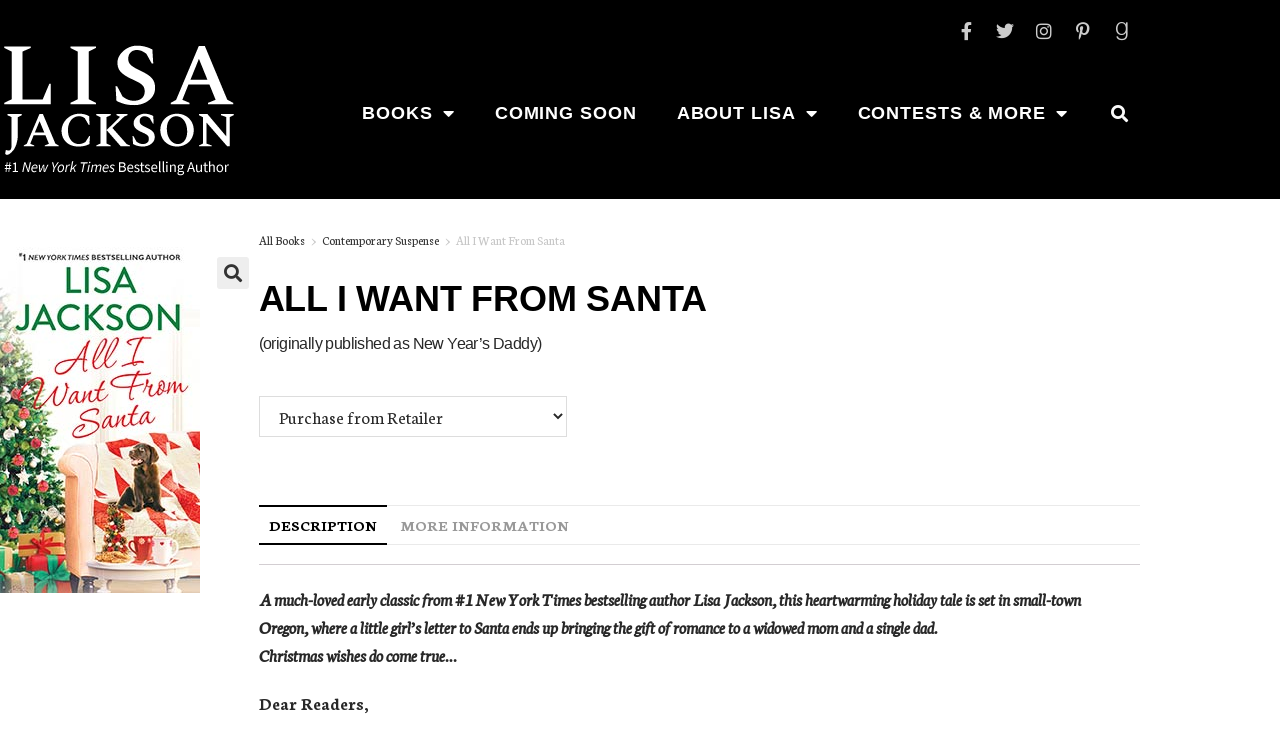

--- FILE ---
content_type: text/html; charset=UTF-8
request_url: https://lisajackson.com/books/all-i-want-from-santa/
body_size: 21464
content:
<!DOCTYPE html>
<html class="html" lang="en-US">
<head>
	<meta charset="UTF-8">
	<link rel="profile" href="https://gmpg.org/xfn/11">

	<meta name='robots' content='index, follow, max-image-preview:large, max-snippet:-1, max-video-preview:-1' />
<meta name="viewport" content="width=device-width, initial-scale=1">
	<!-- This site is optimized with the Yoast SEO plugin v26.7 - https://yoast.com/wordpress/plugins/seo/ -->
	<title>Bestselling Author, Lisa Jackson | All I Want From Santa</title>
	<meta name="description" content="The page for Lisa Jackson&#039;s Novel: All I Want From Santa. Find this and more Contemporary Suspense novels on her official website." />
	<link rel="canonical" href="https://lisajackson.com/books/all-i-want-from-santa/" />
	<meta property="og:locale" content="en_US" />
	<meta property="og:type" content="article" />
	<meta property="og:title" content="Bestselling Author, Lisa Jackson | All I Want From Santa" />
	<meta property="og:description" content="The page for Lisa Jackson&#039;s Novel: All I Want From Santa. Find this and more Contemporary Suspense novels on her official website." />
	<meta property="og:url" content="https://lisajackson.com/books/all-i-want-from-santa/" />
	<meta property="og:site_name" content="lisajackson.com" />
	<meta property="article:modified_time" content="2023-06-28T05:14:07+00:00" />
	<meta property="og:image" content="https://lisajackson.com/wp-content/uploads/2023/06/alliwantfromsanta2023.jpg" />
	<meta property="og:image:width" content="200" />
	<meta property="og:image:height" content="346" />
	<meta property="og:image:type" content="image/jpeg" />
	<meta name="twitter:card" content="summary_large_image" />
	<meta name="twitter:label1" content="Est. reading time" />
	<meta name="twitter:data1" content="2 minutes" />
	<script type="application/ld+json" class="yoast-schema-graph">{"@context":"https://schema.org","@graph":[{"@type":"WebPage","@id":"https://lisajackson.com/books/all-i-want-from-santa/","url":"https://lisajackson.com/books/all-i-want-from-santa/","name":"Bestselling Author, Lisa Jackson | All I Want From Santa","isPartOf":{"@id":"https://lisajackson.com/#website"},"primaryImageOfPage":{"@id":"https://lisajackson.com/books/all-i-want-from-santa/#primaryimage"},"image":{"@id":"https://lisajackson.com/books/all-i-want-from-santa/#primaryimage"},"thumbnailUrl":"https://lisajackson.com/wp-content/uploads/2023/06/alliwantfromsanta2023.jpg","datePublished":"2021-09-01T00:00:00+00:00","dateModified":"2023-06-28T05:14:07+00:00","description":"The page for Lisa Jackson's Novel: All I Want From Santa. Find this and more Contemporary Suspense novels on her official website.","breadcrumb":{"@id":"https://lisajackson.com/books/all-i-want-from-santa/#breadcrumb"},"inLanguage":"en-US","potentialAction":[{"@type":"ReadAction","target":["https://lisajackson.com/books/all-i-want-from-santa/"]}]},{"@type":"ImageObject","inLanguage":"en-US","@id":"https://lisajackson.com/books/all-i-want-from-santa/#primaryimage","url":"https://lisajackson.com/wp-content/uploads/2023/06/alliwantfromsanta2023.jpg","contentUrl":"https://lisajackson.com/wp-content/uploads/2023/06/alliwantfromsanta2023.jpg","width":200,"height":346,"caption":"All I Want From Santa"},{"@type":"BreadcrumbList","@id":"https://lisajackson.com/books/all-i-want-from-santa/#breadcrumb","itemListElement":[{"@type":"ListItem","position":1,"name":"Home","item":"https://lisajackson.com/"},{"@type":"ListItem","position":2,"name":"Books","item":"https://lisajackson.com/shop/"},{"@type":"ListItem","position":3,"name":"All I Want From Santa"}]},{"@type":"WebSite","@id":"https://lisajackson.com/#website","url":"https://lisajackson.com/","name":"lisajackson.com","description":"Bestselling Author, Lisa Jackson","publisher":{"@id":"https://lisajackson.com/#organization"},"potentialAction":[{"@type":"SearchAction","target":{"@type":"EntryPoint","urlTemplate":"https://lisajackson.com/?s={search_term_string}"},"query-input":{"@type":"PropertyValueSpecification","valueRequired":true,"valueName":"search_term_string"}}],"inLanguage":"en-US"},{"@type":"Organization","@id":"https://lisajackson.com/#organization","name":"lisajackson.com","url":"https://lisajackson.com/","logo":{"@type":"ImageObject","inLanguage":"en-US","@id":"https://lisajackson.com/#/schema/logo/image/","url":"https://lisajackson.com/wp-content/uploads/2023/04/lisa-jackson-logo2.png","contentUrl":"https://lisajackson.com/wp-content/uploads/2023/04/lisa-jackson-logo2.png","width":234,"height":145,"caption":"lisajackson.com"},"image":{"@id":"https://lisajackson.com/#/schema/logo/image/"}}]}</script>
	<!-- / Yoast SEO plugin. -->


<link rel='dns-prefetch' href='//fonts.googleapis.com' />
<link rel="alternate" type="application/rss+xml" title="lisajackson.com &raquo; Feed" href="https://lisajackson.com/feed/" />
<link rel="alternate" type="application/rss+xml" title="lisajackson.com &raquo; Comments Feed" href="https://lisajackson.com/comments/feed/" />
<link rel="alternate" title="oEmbed (JSON)" type="application/json+oembed" href="https://lisajackson.com/wp-json/oembed/1.0/embed?url=https%3A%2F%2Flisajackson.com%2Fbooks%2Fall-i-want-from-santa%2F" />
<link rel="alternate" title="oEmbed (XML)" type="text/xml+oembed" href="https://lisajackson.com/wp-json/oembed/1.0/embed?url=https%3A%2F%2Flisajackson.com%2Fbooks%2Fall-i-want-from-santa%2F&#038;format=xml" />
				<style type="text/css">
					.wc-product-retailers-wrap {
						clear:both;
						padding: 1em 0;
					}
					.wc-product-retailers-wrap ul {
						list-style: none;
						margin-left: 0;
					}
					.wc-product-retailers-wrap ul.wc-product-retailers li {
						margin-bottom: 5px;
						margin-right: 5px;
						overflow: auto;
						zoom: 1;
					}
				</style>
				<style id='wp-img-auto-sizes-contain-inline-css'>
img:is([sizes=auto i],[sizes^="auto," i]){contain-intrinsic-size:3000px 1500px}
/*# sourceURL=wp-img-auto-sizes-contain-inline-css */
</style>
<link rel='stylesheet' id='wp-block-library-css' href='https://lisajackson.com/wp-includes/css/dist/block-library/style.min.css?ver=6.9' media='all' />
<style id='wp-block-library-theme-inline-css'>
.wp-block-audio :where(figcaption){color:#555;font-size:13px;text-align:center}.is-dark-theme .wp-block-audio :where(figcaption){color:#ffffffa6}.wp-block-audio{margin:0 0 1em}.wp-block-code{border:1px solid #ccc;border-radius:4px;font-family:Menlo,Consolas,monaco,monospace;padding:.8em 1em}.wp-block-embed :where(figcaption){color:#555;font-size:13px;text-align:center}.is-dark-theme .wp-block-embed :where(figcaption){color:#ffffffa6}.wp-block-embed{margin:0 0 1em}.blocks-gallery-caption{color:#555;font-size:13px;text-align:center}.is-dark-theme .blocks-gallery-caption{color:#ffffffa6}:root :where(.wp-block-image figcaption){color:#555;font-size:13px;text-align:center}.is-dark-theme :root :where(.wp-block-image figcaption){color:#ffffffa6}.wp-block-image{margin:0 0 1em}.wp-block-pullquote{border-bottom:4px solid;border-top:4px solid;color:currentColor;margin-bottom:1.75em}.wp-block-pullquote :where(cite),.wp-block-pullquote :where(footer),.wp-block-pullquote__citation{color:currentColor;font-size:.8125em;font-style:normal;text-transform:uppercase}.wp-block-quote{border-left:.25em solid;margin:0 0 1.75em;padding-left:1em}.wp-block-quote cite,.wp-block-quote footer{color:currentColor;font-size:.8125em;font-style:normal;position:relative}.wp-block-quote:where(.has-text-align-right){border-left:none;border-right:.25em solid;padding-left:0;padding-right:1em}.wp-block-quote:where(.has-text-align-center){border:none;padding-left:0}.wp-block-quote.is-large,.wp-block-quote.is-style-large,.wp-block-quote:where(.is-style-plain){border:none}.wp-block-search .wp-block-search__label{font-weight:700}.wp-block-search__button{border:1px solid #ccc;padding:.375em .625em}:where(.wp-block-group.has-background){padding:1.25em 2.375em}.wp-block-separator.has-css-opacity{opacity:.4}.wp-block-separator{border:none;border-bottom:2px solid;margin-left:auto;margin-right:auto}.wp-block-separator.has-alpha-channel-opacity{opacity:1}.wp-block-separator:not(.is-style-wide):not(.is-style-dots){width:100px}.wp-block-separator.has-background:not(.is-style-dots){border-bottom:none;height:1px}.wp-block-separator.has-background:not(.is-style-wide):not(.is-style-dots){height:2px}.wp-block-table{margin:0 0 1em}.wp-block-table td,.wp-block-table th{word-break:normal}.wp-block-table :where(figcaption){color:#555;font-size:13px;text-align:center}.is-dark-theme .wp-block-table :where(figcaption){color:#ffffffa6}.wp-block-video :where(figcaption){color:#555;font-size:13px;text-align:center}.is-dark-theme .wp-block-video :where(figcaption){color:#ffffffa6}.wp-block-video{margin:0 0 1em}:root :where(.wp-block-template-part.has-background){margin-bottom:0;margin-top:0;padding:1.25em 2.375em}
/*# sourceURL=/wp-includes/css/dist/block-library/theme.min.css */
</style>
<style id='classic-theme-styles-inline-css'>
/*! This file is auto-generated */
.wp-block-button__link{color:#fff;background-color:#32373c;border-radius:9999px;box-shadow:none;text-decoration:none;padding:calc(.667em + 2px) calc(1.333em + 2px);font-size:1.125em}.wp-block-file__button{background:#32373c;color:#fff;text-decoration:none}
/*# sourceURL=/wp-includes/css/classic-themes.min.css */
</style>
<style id='global-styles-inline-css'>
:root{--wp--preset--aspect-ratio--square: 1;--wp--preset--aspect-ratio--4-3: 4/3;--wp--preset--aspect-ratio--3-4: 3/4;--wp--preset--aspect-ratio--3-2: 3/2;--wp--preset--aspect-ratio--2-3: 2/3;--wp--preset--aspect-ratio--16-9: 16/9;--wp--preset--aspect-ratio--9-16: 9/16;--wp--preset--color--black: #000000;--wp--preset--color--cyan-bluish-gray: #abb8c3;--wp--preset--color--white: #ffffff;--wp--preset--color--pale-pink: #f78da7;--wp--preset--color--vivid-red: #cf2e2e;--wp--preset--color--luminous-vivid-orange: #ff6900;--wp--preset--color--luminous-vivid-amber: #fcb900;--wp--preset--color--light-green-cyan: #7bdcb5;--wp--preset--color--vivid-green-cyan: #00d084;--wp--preset--color--pale-cyan-blue: #8ed1fc;--wp--preset--color--vivid-cyan-blue: #0693e3;--wp--preset--color--vivid-purple: #9b51e0;--wp--preset--gradient--vivid-cyan-blue-to-vivid-purple: linear-gradient(135deg,rgb(6,147,227) 0%,rgb(155,81,224) 100%);--wp--preset--gradient--light-green-cyan-to-vivid-green-cyan: linear-gradient(135deg,rgb(122,220,180) 0%,rgb(0,208,130) 100%);--wp--preset--gradient--luminous-vivid-amber-to-luminous-vivid-orange: linear-gradient(135deg,rgb(252,185,0) 0%,rgb(255,105,0) 100%);--wp--preset--gradient--luminous-vivid-orange-to-vivid-red: linear-gradient(135deg,rgb(255,105,0) 0%,rgb(207,46,46) 100%);--wp--preset--gradient--very-light-gray-to-cyan-bluish-gray: linear-gradient(135deg,rgb(238,238,238) 0%,rgb(169,184,195) 100%);--wp--preset--gradient--cool-to-warm-spectrum: linear-gradient(135deg,rgb(74,234,220) 0%,rgb(151,120,209) 20%,rgb(207,42,186) 40%,rgb(238,44,130) 60%,rgb(251,105,98) 80%,rgb(254,248,76) 100%);--wp--preset--gradient--blush-light-purple: linear-gradient(135deg,rgb(255,206,236) 0%,rgb(152,150,240) 100%);--wp--preset--gradient--blush-bordeaux: linear-gradient(135deg,rgb(254,205,165) 0%,rgb(254,45,45) 50%,rgb(107,0,62) 100%);--wp--preset--gradient--luminous-dusk: linear-gradient(135deg,rgb(255,203,112) 0%,rgb(199,81,192) 50%,rgb(65,88,208) 100%);--wp--preset--gradient--pale-ocean: linear-gradient(135deg,rgb(255,245,203) 0%,rgb(182,227,212) 50%,rgb(51,167,181) 100%);--wp--preset--gradient--electric-grass: linear-gradient(135deg,rgb(202,248,128) 0%,rgb(113,206,126) 100%);--wp--preset--gradient--midnight: linear-gradient(135deg,rgb(2,3,129) 0%,rgb(40,116,252) 100%);--wp--preset--font-size--small: 13px;--wp--preset--font-size--medium: 20px;--wp--preset--font-size--large: 36px;--wp--preset--font-size--x-large: 42px;--wp--preset--spacing--20: 0.44rem;--wp--preset--spacing--30: 0.67rem;--wp--preset--spacing--40: 1rem;--wp--preset--spacing--50: 1.5rem;--wp--preset--spacing--60: 2.25rem;--wp--preset--spacing--70: 3.38rem;--wp--preset--spacing--80: 5.06rem;--wp--preset--shadow--natural: 6px 6px 9px rgba(0, 0, 0, 0.2);--wp--preset--shadow--deep: 12px 12px 50px rgba(0, 0, 0, 0.4);--wp--preset--shadow--sharp: 6px 6px 0px rgba(0, 0, 0, 0.2);--wp--preset--shadow--outlined: 6px 6px 0px -3px rgb(255, 255, 255), 6px 6px rgb(0, 0, 0);--wp--preset--shadow--crisp: 6px 6px 0px rgb(0, 0, 0);}:where(.is-layout-flex){gap: 0.5em;}:where(.is-layout-grid){gap: 0.5em;}body .is-layout-flex{display: flex;}.is-layout-flex{flex-wrap: wrap;align-items: center;}.is-layout-flex > :is(*, div){margin: 0;}body .is-layout-grid{display: grid;}.is-layout-grid > :is(*, div){margin: 0;}:where(.wp-block-columns.is-layout-flex){gap: 2em;}:where(.wp-block-columns.is-layout-grid){gap: 2em;}:where(.wp-block-post-template.is-layout-flex){gap: 1.25em;}:where(.wp-block-post-template.is-layout-grid){gap: 1.25em;}.has-black-color{color: var(--wp--preset--color--black) !important;}.has-cyan-bluish-gray-color{color: var(--wp--preset--color--cyan-bluish-gray) !important;}.has-white-color{color: var(--wp--preset--color--white) !important;}.has-pale-pink-color{color: var(--wp--preset--color--pale-pink) !important;}.has-vivid-red-color{color: var(--wp--preset--color--vivid-red) !important;}.has-luminous-vivid-orange-color{color: var(--wp--preset--color--luminous-vivid-orange) !important;}.has-luminous-vivid-amber-color{color: var(--wp--preset--color--luminous-vivid-amber) !important;}.has-light-green-cyan-color{color: var(--wp--preset--color--light-green-cyan) !important;}.has-vivid-green-cyan-color{color: var(--wp--preset--color--vivid-green-cyan) !important;}.has-pale-cyan-blue-color{color: var(--wp--preset--color--pale-cyan-blue) !important;}.has-vivid-cyan-blue-color{color: var(--wp--preset--color--vivid-cyan-blue) !important;}.has-vivid-purple-color{color: var(--wp--preset--color--vivid-purple) !important;}.has-black-background-color{background-color: var(--wp--preset--color--black) !important;}.has-cyan-bluish-gray-background-color{background-color: var(--wp--preset--color--cyan-bluish-gray) !important;}.has-white-background-color{background-color: var(--wp--preset--color--white) !important;}.has-pale-pink-background-color{background-color: var(--wp--preset--color--pale-pink) !important;}.has-vivid-red-background-color{background-color: var(--wp--preset--color--vivid-red) !important;}.has-luminous-vivid-orange-background-color{background-color: var(--wp--preset--color--luminous-vivid-orange) !important;}.has-luminous-vivid-amber-background-color{background-color: var(--wp--preset--color--luminous-vivid-amber) !important;}.has-light-green-cyan-background-color{background-color: var(--wp--preset--color--light-green-cyan) !important;}.has-vivid-green-cyan-background-color{background-color: var(--wp--preset--color--vivid-green-cyan) !important;}.has-pale-cyan-blue-background-color{background-color: var(--wp--preset--color--pale-cyan-blue) !important;}.has-vivid-cyan-blue-background-color{background-color: var(--wp--preset--color--vivid-cyan-blue) !important;}.has-vivid-purple-background-color{background-color: var(--wp--preset--color--vivid-purple) !important;}.has-black-border-color{border-color: var(--wp--preset--color--black) !important;}.has-cyan-bluish-gray-border-color{border-color: var(--wp--preset--color--cyan-bluish-gray) !important;}.has-white-border-color{border-color: var(--wp--preset--color--white) !important;}.has-pale-pink-border-color{border-color: var(--wp--preset--color--pale-pink) !important;}.has-vivid-red-border-color{border-color: var(--wp--preset--color--vivid-red) !important;}.has-luminous-vivid-orange-border-color{border-color: var(--wp--preset--color--luminous-vivid-orange) !important;}.has-luminous-vivid-amber-border-color{border-color: var(--wp--preset--color--luminous-vivid-amber) !important;}.has-light-green-cyan-border-color{border-color: var(--wp--preset--color--light-green-cyan) !important;}.has-vivid-green-cyan-border-color{border-color: var(--wp--preset--color--vivid-green-cyan) !important;}.has-pale-cyan-blue-border-color{border-color: var(--wp--preset--color--pale-cyan-blue) !important;}.has-vivid-cyan-blue-border-color{border-color: var(--wp--preset--color--vivid-cyan-blue) !important;}.has-vivid-purple-border-color{border-color: var(--wp--preset--color--vivid-purple) !important;}.has-vivid-cyan-blue-to-vivid-purple-gradient-background{background: var(--wp--preset--gradient--vivid-cyan-blue-to-vivid-purple) !important;}.has-light-green-cyan-to-vivid-green-cyan-gradient-background{background: var(--wp--preset--gradient--light-green-cyan-to-vivid-green-cyan) !important;}.has-luminous-vivid-amber-to-luminous-vivid-orange-gradient-background{background: var(--wp--preset--gradient--luminous-vivid-amber-to-luminous-vivid-orange) !important;}.has-luminous-vivid-orange-to-vivid-red-gradient-background{background: var(--wp--preset--gradient--luminous-vivid-orange-to-vivid-red) !important;}.has-very-light-gray-to-cyan-bluish-gray-gradient-background{background: var(--wp--preset--gradient--very-light-gray-to-cyan-bluish-gray) !important;}.has-cool-to-warm-spectrum-gradient-background{background: var(--wp--preset--gradient--cool-to-warm-spectrum) !important;}.has-blush-light-purple-gradient-background{background: var(--wp--preset--gradient--blush-light-purple) !important;}.has-blush-bordeaux-gradient-background{background: var(--wp--preset--gradient--blush-bordeaux) !important;}.has-luminous-dusk-gradient-background{background: var(--wp--preset--gradient--luminous-dusk) !important;}.has-pale-ocean-gradient-background{background: var(--wp--preset--gradient--pale-ocean) !important;}.has-electric-grass-gradient-background{background: var(--wp--preset--gradient--electric-grass) !important;}.has-midnight-gradient-background{background: var(--wp--preset--gradient--midnight) !important;}.has-small-font-size{font-size: var(--wp--preset--font-size--small) !important;}.has-medium-font-size{font-size: var(--wp--preset--font-size--medium) !important;}.has-large-font-size{font-size: var(--wp--preset--font-size--large) !important;}.has-x-large-font-size{font-size: var(--wp--preset--font-size--x-large) !important;}
:where(.wp-block-post-template.is-layout-flex){gap: 1.25em;}:where(.wp-block-post-template.is-layout-grid){gap: 1.25em;}
:where(.wp-block-term-template.is-layout-flex){gap: 1.25em;}:where(.wp-block-term-template.is-layout-grid){gap: 1.25em;}
:where(.wp-block-columns.is-layout-flex){gap: 2em;}:where(.wp-block-columns.is-layout-grid){gap: 2em;}
:root :where(.wp-block-pullquote){font-size: 1.5em;line-height: 1.6;}
/*# sourceURL=global-styles-inline-css */
</style>
<link rel='stylesheet' id='photoswipe-css' href='https://lisajackson.com/wp-content/plugins/woocommerce/assets/css/photoswipe/photoswipe.min.css?ver=10.4.3' media='all' />
<link rel='stylesheet' id='photoswipe-default-skin-css' href='https://lisajackson.com/wp-content/plugins/woocommerce/assets/css/photoswipe/default-skin/default-skin.min.css?ver=10.4.3' media='all' />
<style id='woocommerce-inline-inline-css'>
.woocommerce form .form-row .required { visibility: visible; }
/*# sourceURL=woocommerce-inline-inline-css */
</style>
<link rel='stylesheet' id='oceanwp-style-css' href='https://lisajackson.com/wp-content/themes/oceanwp/assets/css/style.min.css?ver=1.0' media='all' />
<link rel='stylesheet' id='child-style-css' href='https://lisajackson.com/wp-content/themes/oceanwp-child-theme-master/style.css?ver=6.9' media='all' />
<link rel='stylesheet' id='oceanwp-woo-mini-cart-css' href='https://lisajackson.com/wp-content/themes/oceanwp/assets/css/woo/woo-mini-cart.min.css?ver=6.9' media='all' />
<link rel='stylesheet' id='font-awesome-css' href='https://lisajackson.com/wp-content/themes/oceanwp/assets/fonts/fontawesome/css/all.min.css?ver=6.7.2' media='all' />
<link rel='stylesheet' id='simple-line-icons-css' href='https://lisajackson.com/wp-content/themes/oceanwp/assets/css/third/simple-line-icons.min.css?ver=2.4.0' media='all' />
<link rel='stylesheet' id='oceanwp-google-font-neuton-css' href='//fonts.googleapis.com/css?family=Neuton%3A100%2C200%2C300%2C400%2C500%2C600%2C700%2C800%2C900%2C100i%2C200i%2C300i%2C400i%2C500i%2C600i%2C700i%2C800i%2C900i&#038;subset=latin&#038;display=swap&#038;ver=6.9' media='all' />
<link rel='stylesheet' id='elementor-frontend-css' href='https://lisajackson.com/wp-content/plugins/elementor/assets/css/frontend.min.css?ver=3.34.1' media='all' />
<link rel='stylesheet' id='widget-image-css' href='https://lisajackson.com/wp-content/plugins/elementor/assets/css/widget-image.min.css?ver=3.34.1' media='all' />
<link rel='stylesheet' id='e-animation-shrink-css' href='https://lisajackson.com/wp-content/plugins/elementor/assets/lib/animations/styles/e-animation-shrink.min.css?ver=3.34.1' media='all' />
<link rel='stylesheet' id='widget-social-icons-css' href='https://lisajackson.com/wp-content/plugins/elementor/assets/css/widget-social-icons.min.css?ver=3.34.1' media='all' />
<link rel='stylesheet' id='e-apple-webkit-css' href='https://lisajackson.com/wp-content/plugins/elementor/assets/css/conditionals/apple-webkit.min.css?ver=3.34.1' media='all' />
<link rel='stylesheet' id='widget-search-form-css' href='https://lisajackson.com/wp-content/plugins/elementor-pro/assets/css/widget-search-form.min.css?ver=3.34.0' media='all' />
<link rel='stylesheet' id='elementor-icons-shared-0-css' href='https://lisajackson.com/wp-content/plugins/elementor/assets/lib/font-awesome/css/fontawesome.min.css?ver=5.15.3' media='all' />
<link rel='stylesheet' id='elementor-icons-fa-solid-css' href='https://lisajackson.com/wp-content/plugins/elementor/assets/lib/font-awesome/css/solid.min.css?ver=5.15.3' media='all' />
<link rel='stylesheet' id='widget-nav-menu-css' href='https://lisajackson.com/wp-content/plugins/elementor-pro/assets/css/widget-nav-menu.min.css?ver=3.34.0' media='all' />
<link rel='stylesheet' id='widget-divider-css' href='https://lisajackson.com/wp-content/plugins/elementor/assets/css/widget-divider.min.css?ver=3.34.1' media='all' />
<link rel='stylesheet' id='widget-heading-css' href='https://lisajackson.com/wp-content/plugins/elementor/assets/css/widget-heading.min.css?ver=3.34.1' media='all' />
<link rel='stylesheet' id='widget-woocommerce-product-images-css' href='https://lisajackson.com/wp-content/plugins/elementor-pro/assets/css/widget-woocommerce-product-images.min.css?ver=3.34.0' media='all' />
<link rel='stylesheet' id='widget-woocommerce-product-data-tabs-css' href='https://lisajackson.com/wp-content/plugins/elementor-pro/assets/css/widget-woocommerce-product-data-tabs.min.css?ver=3.34.0' media='all' />
<link rel='stylesheet' id='widget-woocommerce-products-css' href='https://lisajackson.com/wp-content/plugins/elementor-pro/assets/css/widget-woocommerce-products.min.css?ver=3.34.0' media='all' />
<link rel='stylesheet' id='widget-spacer-css' href='https://lisajackson.com/wp-content/plugins/elementor/assets/css/widget-spacer.min.css?ver=3.34.1' media='all' />
<link rel='stylesheet' id='elementor-icons-css' href='https://lisajackson.com/wp-content/plugins/elementor/assets/lib/eicons/css/elementor-icons.min.css?ver=5.45.0' media='all' />
<link rel='stylesheet' id='elementor-post-9-css' href='https://lisajackson.com/wp-content/uploads/elementor/css/post-9.css?ver=1768875164' media='all' />
<link rel='stylesheet' id='elementor-post-1324-css' href='https://lisajackson.com/wp-content/uploads/elementor/css/post-1324.css?ver=1768875165' media='all' />
<link rel='stylesheet' id='elementor-post-1464-css' href='https://lisajackson.com/wp-content/uploads/elementor/css/post-1464.css?ver=1768875165' media='all' />
<link rel='stylesheet' id='elementor-post-39-css' href='https://lisajackson.com/wp-content/uploads/elementor/css/post-39.css?ver=1768875516' media='all' />
<link rel='stylesheet' id='oceanwp-woocommerce-css' href='https://lisajackson.com/wp-content/themes/oceanwp/assets/css/woo/woocommerce.min.css?ver=6.9' media='all' />
<link rel='stylesheet' id='oceanwp-woo-star-font-css' href='https://lisajackson.com/wp-content/themes/oceanwp/assets/css/woo/woo-star-font.min.css?ver=6.9' media='all' />
<link rel='stylesheet' id='elementor-gf-local-spectral-css' href='https://lisajackson.com/wp-content/uploads/elementor/google-fonts/css/spectral.css?ver=1742316251' media='all' />
<link rel='stylesheet' id='elementor-gf-local-sourcesanspro-css' href='https://lisajackson.com/wp-content/uploads/elementor/google-fonts/css/sourcesanspro.css?ver=1742316262' media='all' />
<link rel='stylesheet' id='elementor-gf-local-roboto-css' href='https://lisajackson.com/wp-content/uploads/elementor/google-fonts/css/roboto.css?ver=1742316281' media='all' />
<link rel='stylesheet' id='elementor-icons-fa-brands-css' href='https://lisajackson.com/wp-content/plugins/elementor/assets/lib/font-awesome/css/brands.min.css?ver=5.15.3' media='all' />
<script src="https://lisajackson.com/wp-includes/js/jquery/jquery.min.js?ver=3.7.1" id="jquery-core-js"></script>
<script src="https://lisajackson.com/wp-includes/js/jquery/jquery-migrate.min.js?ver=3.4.1" id="jquery-migrate-js"></script>
<script id="jquery-js-after">
if (typeof (window.wpfReadyList) == "undefined") {
			var v = jQuery.fn.jquery;
			if (v && parseInt(v) >= 3 && window.self === window.top) {
				var readyList=[];
				window.originalReadyMethod = jQuery.fn.ready;
				jQuery.fn.ready = function(){
					if(arguments.length && arguments.length > 0 && typeof arguments[0] === "function") {
						readyList.push({"c": this, "a": arguments});
					}
					return window.originalReadyMethod.apply( this, arguments );
				};
				window.wpfReadyList = readyList;
			}}
//# sourceURL=jquery-js-after
</script>
<script src="https://lisajackson.com/wp-content/plugins/woocommerce/assets/js/zoom/jquery.zoom.min.js?ver=1.7.21-wc.10.4.3" id="wc-zoom-js" defer data-wp-strategy="defer"></script>
<script src="https://lisajackson.com/wp-content/plugins/woocommerce/assets/js/flexslider/jquery.flexslider.min.js?ver=2.7.2-wc.10.4.3" id="wc-flexslider-js" defer data-wp-strategy="defer"></script>
<script src="https://lisajackson.com/wp-content/plugins/woocommerce/assets/js/photoswipe/photoswipe.min.js?ver=4.1.1-wc.10.4.3" id="wc-photoswipe-js" defer data-wp-strategy="defer"></script>
<script src="https://lisajackson.com/wp-content/plugins/woocommerce/assets/js/photoswipe/photoswipe-ui-default.min.js?ver=4.1.1-wc.10.4.3" id="wc-photoswipe-ui-default-js" defer data-wp-strategy="defer"></script>
<script id="wc-single-product-js-extra">
var wc_single_product_params = {"i18n_required_rating_text":"Please select a rating","i18n_rating_options":["1 of 5 stars","2 of 5 stars","3 of 5 stars","4 of 5 stars","5 of 5 stars"],"i18n_product_gallery_trigger_text":"View full-screen image gallery","review_rating_required":"yes","flexslider":{"rtl":false,"animation":"slide","smoothHeight":true,"directionNav":false,"controlNav":"thumbnails","slideshow":false,"animationSpeed":500,"animationLoop":false,"allowOneSlide":false},"zoom_enabled":"1","zoom_options":[],"photoswipe_enabled":"1","photoswipe_options":{"shareEl":false,"closeOnScroll":false,"history":false,"hideAnimationDuration":0,"showAnimationDuration":0},"flexslider_enabled":"1"};
//# sourceURL=wc-single-product-js-extra
</script>
<script src="https://lisajackson.com/wp-content/plugins/woocommerce/assets/js/frontend/single-product.min.js?ver=10.4.3" id="wc-single-product-js" defer data-wp-strategy="defer"></script>
<script src="https://lisajackson.com/wp-content/plugins/woocommerce/assets/js/jquery-blockui/jquery.blockUI.min.js?ver=2.7.0-wc.10.4.3" id="wc-jquery-blockui-js" defer data-wp-strategy="defer"></script>
<script src="https://lisajackson.com/wp-content/plugins/woocommerce/assets/js/js-cookie/js.cookie.min.js?ver=2.1.4-wc.10.4.3" id="wc-js-cookie-js" defer data-wp-strategy="defer"></script>
<script id="woocommerce-js-extra">
var woocommerce_params = {"ajax_url":"/wp-admin/admin-ajax.php","wc_ajax_url":"/?wc-ajax=%%endpoint%%","i18n_password_show":"Show password","i18n_password_hide":"Hide password"};
//# sourceURL=woocommerce-js-extra
</script>
<script src="https://lisajackson.com/wp-content/plugins/woocommerce/assets/js/frontend/woocommerce.min.js?ver=10.4.3" id="woocommerce-js" defer data-wp-strategy="defer"></script>
<script id="wc-cart-fragments-js-extra">
var wc_cart_fragments_params = {"ajax_url":"/wp-admin/admin-ajax.php","wc_ajax_url":"/?wc-ajax=%%endpoint%%","cart_hash_key":"wc_cart_hash_98d0baf0849a88e022e6b7b22efcd699","fragment_name":"wc_fragments_98d0baf0849a88e022e6b7b22efcd699","request_timeout":"5000"};
//# sourceURL=wc-cart-fragments-js-extra
</script>
<script src="https://lisajackson.com/wp-content/plugins/woocommerce/assets/js/frontend/cart-fragments.min.js?ver=10.4.3" id="wc-cart-fragments-js" defer data-wp-strategy="defer"></script>
<link rel="https://api.w.org/" href="https://lisajackson.com/wp-json/" /><link rel="alternate" title="JSON" type="application/json" href="https://lisajackson.com/wp-json/wp/v2/product/100" /><link rel="EditURI" type="application/rsd+xml" title="RSD" href="https://lisajackson.com/xmlrpc.php?rsd" />
<link rel='shortlink' href='https://lisajackson.com/?p=100' />
<style>
.woocommerce-product-attributes .shop_attributes {
	border: none;
	}
	.woocommerce-product-attributes-item__label {
		text-transform: none;
		border: none;
	}
</style>	<noscript><style>.woocommerce-product-gallery{ opacity: 1 !important; }</style></noscript>
	<meta name="generator" content="Elementor 3.34.1; features: additional_custom_breakpoints; settings: css_print_method-external, google_font-enabled, font_display-swap">
			<style>
				.e-con.e-parent:nth-of-type(n+4):not(.e-lazyloaded):not(.e-no-lazyload),
				.e-con.e-parent:nth-of-type(n+4):not(.e-lazyloaded):not(.e-no-lazyload) * {
					background-image: none !important;
				}
				@media screen and (max-height: 1024px) {
					.e-con.e-parent:nth-of-type(n+3):not(.e-lazyloaded):not(.e-no-lazyload),
					.e-con.e-parent:nth-of-type(n+3):not(.e-lazyloaded):not(.e-no-lazyload) * {
						background-image: none !important;
					}
				}
				@media screen and (max-height: 640px) {
					.e-con.e-parent:nth-of-type(n+2):not(.e-lazyloaded):not(.e-no-lazyload),
					.e-con.e-parent:nth-of-type(n+2):not(.e-lazyloaded):not(.e-no-lazyload) * {
						background-image: none !important;
					}
				}
			</style>
			<link rel="icon" href="https://lisajackson.com/wp-content/uploads/2023/03/cropped-lisa-jackson-favicon-32x32.png" sizes="32x32" />
<link rel="icon" href="https://lisajackson.com/wp-content/uploads/2023/03/cropped-lisa-jackson-favicon-192x192.png" sizes="192x192" />
<link rel="apple-touch-icon" href="https://lisajackson.com/wp-content/uploads/2023/03/cropped-lisa-jackson-favicon-180x180.png" />
<meta name="msapplication-TileImage" content="https://lisajackson.com/wp-content/uploads/2023/03/cropped-lisa-jackson-favicon-270x270.png" />
		<style id="wp-custom-css">
			.elementor-search-form__input{color:#ffffff!important}		</style>
		<!-- OceanWP CSS -->
<style type="text/css">
/* Colors */.woocommerce-MyAccount-navigation ul li a:before,.woocommerce-checkout .woocommerce-info a,.woocommerce-checkout #payment ul.payment_methods .wc_payment_method>input[type=radio]:first-child:checked+label:before,.woocommerce-checkout #payment .payment_method_paypal .about_paypal,.woocommerce ul.products li.product li.category a:hover,.woocommerce ul.products li.product .button:hover,.woocommerce ul.products li.product .product-inner .added_to_cart:hover,.product_meta .posted_in a:hover,.product_meta .tagged_as a:hover,.woocommerce div.product .woocommerce-tabs ul.tabs li a:hover,.woocommerce div.product .woocommerce-tabs ul.tabs li.active a,.woocommerce .oceanwp-grid-list a.active,.woocommerce .oceanwp-grid-list a:hover,.woocommerce .oceanwp-off-canvas-filter:hover,.widget_shopping_cart ul.cart_list li .owp-grid-wrap .owp-grid a.remove:hover,.widget_product_categories li a:hover ~ .count,.widget_layered_nav li a:hover ~ .count,.woocommerce ul.products li.product:not(.product-category) .woo-entry-buttons li a:hover,a:hover,a.light:hover,.theme-heading .text::before,.theme-heading .text::after,#top-bar-content >a:hover,#top-bar-social li.oceanwp-email a:hover,#site-navigation-wrap .dropdown-menu >li >a:hover,#site-header.medium-header #medium-searchform button:hover,.oceanwp-mobile-menu-icon a:hover,.blog-entry.post .blog-entry-header .entry-title a:hover,.blog-entry.post .blog-entry-readmore a:hover,.blog-entry.thumbnail-entry .blog-entry-category a,ul.meta li a:hover,.dropcap,.single nav.post-navigation .nav-links .title,body .related-post-title a:hover,body #wp-calendar caption,body .contact-info-widget.default i,body .contact-info-widget.big-icons i,body .custom-links-widget .oceanwp-custom-links li a:hover,body .custom-links-widget .oceanwp-custom-links li a:hover:before,body .posts-thumbnails-widget li a:hover,body .social-widget li.oceanwp-email a:hover,.comment-author .comment-meta .comment-reply-link,#respond #cancel-comment-reply-link:hover,#footer-widgets .footer-box a:hover,#footer-bottom a:hover,#footer-bottom #footer-bottom-menu a:hover,.sidr a:hover,.sidr-class-dropdown-toggle:hover,.sidr-class-menu-item-has-children.active >a,.sidr-class-menu-item-has-children.active >a >.sidr-class-dropdown-toggle,input[type=checkbox]:checked:before{color:#000000}.woocommerce .oceanwp-grid-list a.active .owp-icon use,.woocommerce .oceanwp-grid-list a:hover .owp-icon use,.single nav.post-navigation .nav-links .title .owp-icon use,.blog-entry.post .blog-entry-readmore a:hover .owp-icon use,body .contact-info-widget.default .owp-icon use,body .contact-info-widget.big-icons .owp-icon use{stroke:#000000}.woocommerce div.product div.images .open-image,.wcmenucart-details.count,.woocommerce-message a,.woocommerce-error a,.woocommerce-info a,.woocommerce .widget_price_filter .ui-slider .ui-slider-handle,.woocommerce .widget_price_filter .ui-slider .ui-slider-range,.owp-product-nav li a.owp-nav-link:hover,.woocommerce div.product.owp-tabs-layout-vertical .woocommerce-tabs ul.tabs li a:after,.woocommerce .widget_product_categories li.current-cat >a ~ .count,.woocommerce .widget_product_categories li.current-cat >a:before,.woocommerce .widget_layered_nav li.chosen a ~ .count,.woocommerce .widget_layered_nav li.chosen a:before,#owp-checkout-timeline .active .timeline-wrapper,.bag-style:hover .wcmenucart-cart-icon .wcmenucart-count,.show-cart .wcmenucart-cart-icon .wcmenucart-count,.woocommerce ul.products li.product:not(.product-category) .image-wrap .button,input[type="button"],input[type="reset"],input[type="submit"],button[type="submit"],.button,#site-navigation-wrap .dropdown-menu >li.btn >a >span,.thumbnail:hover i,.thumbnail:hover .link-post-svg-icon,.post-quote-content,.omw-modal .omw-close-modal,body .contact-info-widget.big-icons li:hover i,body .contact-info-widget.big-icons li:hover .owp-icon,body div.wpforms-container-full .wpforms-form input[type=submit],body div.wpforms-container-full .wpforms-form button[type=submit],body div.wpforms-container-full .wpforms-form .wpforms-page-button,.woocommerce-cart .wp-element-button,.woocommerce-checkout .wp-element-button,.wp-block-button__link{background-color:#000000}.current-shop-items-dropdown{border-top-color:#000000}.woocommerce div.product .woocommerce-tabs ul.tabs li.active a{border-bottom-color:#000000}.wcmenucart-details.count:before{border-color:#000000}.woocommerce ul.products li.product .button:hover{border-color:#000000}.woocommerce ul.products li.product .product-inner .added_to_cart:hover{border-color:#000000}.woocommerce div.product .woocommerce-tabs ul.tabs li.active a{border-color:#000000}.woocommerce .oceanwp-grid-list a.active{border-color:#000000}.woocommerce .oceanwp-grid-list a:hover{border-color:#000000}.woocommerce .oceanwp-off-canvas-filter:hover{border-color:#000000}.owp-product-nav li a.owp-nav-link:hover{border-color:#000000}.widget_shopping_cart_content .buttons .button:first-child:hover{border-color:#000000}.widget_shopping_cart ul.cart_list li .owp-grid-wrap .owp-grid a.remove:hover{border-color:#000000}.widget_product_categories li a:hover ~ .count{border-color:#000000}.woocommerce .widget_product_categories li.current-cat >a ~ .count{border-color:#000000}.woocommerce .widget_product_categories li.current-cat >a:before{border-color:#000000}.widget_layered_nav li a:hover ~ .count{border-color:#000000}.woocommerce .widget_layered_nav li.chosen a ~ .count{border-color:#000000}.woocommerce .widget_layered_nav li.chosen a:before{border-color:#000000}#owp-checkout-timeline.arrow .active .timeline-wrapper:before{border-top-color:#000000;border-bottom-color:#000000}#owp-checkout-timeline.arrow .active .timeline-wrapper:after{border-left-color:#000000;border-right-color:#000000}.bag-style:hover .wcmenucart-cart-icon .wcmenucart-count{border-color:#000000}.bag-style:hover .wcmenucart-cart-icon .wcmenucart-count:after{border-color:#000000}.show-cart .wcmenucart-cart-icon .wcmenucart-count{border-color:#000000}.show-cart .wcmenucart-cart-icon .wcmenucart-count:after{border-color:#000000}.woocommerce ul.products li.product:not(.product-category) .woo-product-gallery .active a{border-color:#000000}.woocommerce ul.products li.product:not(.product-category) .woo-product-gallery a:hover{border-color:#000000}.widget-title{border-color:#000000}blockquote{border-color:#000000}.wp-block-quote{border-color:#000000}#searchform-dropdown{border-color:#000000}.dropdown-menu .sub-menu{border-color:#000000}.blog-entry.large-entry .blog-entry-readmore a:hover{border-color:#000000}.oceanwp-newsletter-form-wrap input[type="email"]:focus{border-color:#000000}.social-widget li.oceanwp-email a:hover{border-color:#000000}#respond #cancel-comment-reply-link:hover{border-color:#000000}body .contact-info-widget.big-icons li:hover i{border-color:#000000}body .contact-info-widget.big-icons li:hover .owp-icon{border-color:#000000}#footer-widgets .oceanwp-newsletter-form-wrap input[type="email"]:focus{border-color:#000000}.woocommerce div.product div.images .open-image:hover,.woocommerce-error a:hover,.woocommerce-info a:hover,.woocommerce-message a:hover,.woocommerce-message a:focus,.woocommerce .button:focus,.woocommerce ul.products li.product:not(.product-category) .image-wrap .button:hover,input[type="button"]:hover,input[type="reset"]:hover,input[type="submit"]:hover,button[type="submit"]:hover,input[type="button"]:focus,input[type="reset"]:focus,input[type="submit"]:focus,button[type="submit"]:focus,.button:hover,.button:focus,#site-navigation-wrap .dropdown-menu >li.btn >a:hover >span,.post-quote-author,.omw-modal .omw-close-modal:hover,body div.wpforms-container-full .wpforms-form input[type=submit]:hover,body div.wpforms-container-full .wpforms-form button[type=submit]:hover,body div.wpforms-container-full .wpforms-form .wpforms-page-button:hover,.woocommerce-cart .wp-element-button:hover,.woocommerce-checkout .wp-element-button:hover,.wp-block-button__link:hover{background-color:#e71a00}a:hover{color:#e71a00}a:hover .owp-icon use{stroke:#e71a00}body .theme-button,body input[type="submit"],body button[type="submit"],body button,body .button,body div.wpforms-container-full .wpforms-form input[type=submit],body div.wpforms-container-full .wpforms-form button[type=submit],body div.wpforms-container-full .wpforms-form .wpforms-page-button,.woocommerce-cart .wp-element-button,.woocommerce-checkout .wp-element-button,.wp-block-button__link{border-color:#ffffff}body .theme-button:hover,body input[type="submit"]:hover,body button[type="submit"]:hover,body button:hover,body .button:hover,body div.wpforms-container-full .wpforms-form input[type=submit]:hover,body div.wpforms-container-full .wpforms-form input[type=submit]:active,body div.wpforms-container-full .wpforms-form button[type=submit]:hover,body div.wpforms-container-full .wpforms-form button[type=submit]:active,body div.wpforms-container-full .wpforms-form .wpforms-page-button:hover,body div.wpforms-container-full .wpforms-form .wpforms-page-button:active,.woocommerce-cart .wp-element-button:hover,.woocommerce-checkout .wp-element-button:hover,.wp-block-button__link:hover{border-color:#ffffff}body{color:#282828}/* OceanWP Style Settings CSS */.container{width:1140px}@media only screen and (min-width:960px){.content-area,.content-left-sidebar .content-area{width:100%}}.theme-button,input[type="submit"],button[type="submit"],button,.button,body div.wpforms-container-full .wpforms-form input[type=submit],body div.wpforms-container-full .wpforms-form button[type=submit],body div.wpforms-container-full .wpforms-form .wpforms-page-button{border-style:solid}.theme-button,input[type="submit"],button[type="submit"],button,.button,body div.wpforms-container-full .wpforms-form input[type=submit],body div.wpforms-container-full .wpforms-form button[type=submit],body div.wpforms-container-full .wpforms-form .wpforms-page-button{border-width:1px}form input[type="text"],form input[type="password"],form input[type="email"],form input[type="url"],form input[type="date"],form input[type="month"],form input[type="time"],form input[type="datetime"],form input[type="datetime-local"],form input[type="week"],form input[type="number"],form input[type="search"],form input[type="tel"],form input[type="color"],form select,form textarea,.woocommerce .woocommerce-checkout .select2-container--default .select2-selection--single{border-style:solid}body div.wpforms-container-full .wpforms-form input[type=date],body div.wpforms-container-full .wpforms-form input[type=datetime],body div.wpforms-container-full .wpforms-form input[type=datetime-local],body div.wpforms-container-full .wpforms-form input[type=email],body div.wpforms-container-full .wpforms-form input[type=month],body div.wpforms-container-full .wpforms-form input[type=number],body div.wpforms-container-full .wpforms-form input[type=password],body div.wpforms-container-full .wpforms-form input[type=range],body div.wpforms-container-full .wpforms-form input[type=search],body div.wpforms-container-full .wpforms-form input[type=tel],body div.wpforms-container-full .wpforms-form input[type=text],body div.wpforms-container-full .wpforms-form input[type=time],body div.wpforms-container-full .wpforms-form input[type=url],body div.wpforms-container-full .wpforms-form input[type=week],body div.wpforms-container-full .wpforms-form select,body div.wpforms-container-full .wpforms-form textarea{border-style:solid}form input[type="text"],form input[type="password"],form input[type="email"],form input[type="url"],form input[type="date"],form input[type="month"],form input[type="time"],form input[type="datetime"],form input[type="datetime-local"],form input[type="week"],form input[type="number"],form input[type="search"],form input[type="tel"],form input[type="color"],form select,form textarea{border-radius:3px}body div.wpforms-container-full .wpforms-form input[type=date],body div.wpforms-container-full .wpforms-form input[type=datetime],body div.wpforms-container-full .wpforms-form input[type=datetime-local],body div.wpforms-container-full .wpforms-form input[type=email],body div.wpforms-container-full .wpforms-form input[type=month],body div.wpforms-container-full .wpforms-form input[type=number],body div.wpforms-container-full .wpforms-form input[type=password],body div.wpforms-container-full .wpforms-form input[type=range],body div.wpforms-container-full .wpforms-form input[type=search],body div.wpforms-container-full .wpforms-form input[type=tel],body div.wpforms-container-full .wpforms-form input[type=text],body div.wpforms-container-full .wpforms-form input[type=time],body div.wpforms-container-full .wpforms-form input[type=url],body div.wpforms-container-full .wpforms-form input[type=week],body div.wpforms-container-full .wpforms-form select,body div.wpforms-container-full .wpforms-form textarea{border-radius:3px}#scroll-top{background-color:rgba(0,0,0,0.45)}/* Header */#site-logo #site-logo-inner,.oceanwp-social-menu .social-menu-inner,#site-header.full_screen-header .menu-bar-inner,.after-header-content .after-header-content-inner{height:200px}#site-navigation-wrap .dropdown-menu >li >a,#site-navigation-wrap .dropdown-menu >li >span.opl-logout-link,.oceanwp-mobile-menu-icon a,.mobile-menu-close,.after-header-content-inner >a{line-height:200px}#site-header,.has-transparent-header .is-sticky #site-header,.has-vh-transparent .is-sticky #site-header.vertical-header,#searchform-header-replace{background-color:#000000}#site-header.has-header-media .overlay-header-media{background-color:rgba(0,0,0,0.5)}#site-logo a.site-logo-text:hover{color:#e71a00}#site-navigation-wrap .dropdown-menu >li >a,.oceanwp-mobile-menu-icon a,#searchform-header-replace-close{color:#ffffff}#site-navigation-wrap .dropdown-menu >li >a .owp-icon use,.oceanwp-mobile-menu-icon a .owp-icon use,#searchform-header-replace-close .owp-icon use{stroke:#ffffff}#site-navigation-wrap .dropdown-menu >li >a:hover,.oceanwp-mobile-menu-icon a:hover,#searchform-header-replace-close:hover{color:#e71a00}#site-navigation-wrap .dropdown-menu >li >a:hover .owp-icon use,.oceanwp-mobile-menu-icon a:hover .owp-icon use,#searchform-header-replace-close:hover .owp-icon use{stroke:#e71a00}#site-navigation-wrap .dropdown-menu >.current-menu-item >a,#site-navigation-wrap .dropdown-menu >.current-menu-ancestor >a,#site-navigation-wrap .dropdown-menu >.current-menu-item >a:hover,#site-navigation-wrap .dropdown-menu >.current-menu-ancestor >a:hover{color:#ffffff}#site-navigation-wrap .dropdown-menu >li >a{background-color:rgba(255,255,255,0)}#site-navigation-wrap .dropdown-menu >li >a:hover,#site-navigation-wrap .dropdown-menu >li.sfHover >a{background-color:rgba(0,0,0,0)}#site-navigation-wrap .dropdown-menu >.current-menu-item >a,#site-navigation-wrap .dropdown-menu >.current-menu-ancestor >a,#site-navigation-wrap .dropdown-menu >.current-menu-item >a:hover,#site-navigation-wrap .dropdown-menu >.current-menu-ancestor >a:hover{background-color:rgba(0,0,0,0)}.dropdown-menu .sub-menu,#searchform-dropdown,.current-shop-items-dropdown{background-color:#1c1c1c}.dropdown-menu .sub-menu,#searchform-dropdown,.current-shop-items-dropdown{border-color:rgba(231,26,0,0)}.dropdown-menu ul li.menu-item,.navigation >ul >li >ul.megamenu.sub-menu >li,.navigation .megamenu li ul.sub-menu{border-color:#e71a00}.dropdown-menu ul li a.menu-link{color:#ffffff}.dropdown-menu ul li a.menu-link .owp-icon use{stroke:#ffffff}.dropdown-menu ul li a.menu-link:hover{color:#e71a00}.dropdown-menu ul li a.menu-link:hover .owp-icon use{stroke:#e71a00}body .sidr-class-mobile-searchform input,body .sidr-class-mobile-searchform input:focus,#mobile-dropdown #mobile-menu-search form input,#mobile-fullscreen #mobile-search input,#mobile-fullscreen #mobile-search .search-text{color:#ffffff}/* Blog CSS */.ocean-single-post-header ul.meta-item li a:hover{color:#333333}/* WooCommerce */.owp-floating-bar form.cart .quantity .minus:hover,.owp-floating-bar form.cart .quantity .plus:hover{color:#ffffff}#owp-checkout-timeline .timeline-step{color:#cccccc}#owp-checkout-timeline .timeline-step{border-color:#cccccc}/* Typography */body{font-family:Neuton;font-size:18px;line-height:1.6;font-weight:400}h1,h2,h3,h4,h5,h6,.theme-heading,.widget-title,.oceanwp-widget-recent-posts-title,.comment-reply-title,.entry-title,.sidebar-box .widget-title{line-height:1.4;font-weight:700}h1{font-size:48px;line-height:1.4}h2{font-size:36px;line-height:1.4}h3{font-size:24px;line-height:1.4;text-transform:uppercase}h4{font-size:16px;line-height:1.4;text-transform:uppercase}h5{font-size:14px;line-height:1.4}h6{font-size:15px;line-height:1.4}.page-header .page-header-title,.page-header.background-image-page-header .page-header-title{font-size:48px;line-height:1.4}.page-header .page-subheading{font-size:16px;line-height:1.8}.site-breadcrumbs,.site-breadcrumbs a{font-size:13px;line-height:1.4}#top-bar-content,#top-bar-social-alt{font-size:12px;line-height:1.8}#site-logo a.site-logo-text{font-size:24px;line-height:1.8}#site-navigation-wrap .dropdown-menu >li >a,#site-header.full_screen-header .fs-dropdown-menu >li >a,#site-header.top-header #site-navigation-wrap .dropdown-menu >li >a,#site-header.center-header #site-navigation-wrap .dropdown-menu >li >a,#site-header.medium-header #site-navigation-wrap .dropdown-menu >li >a,.oceanwp-mobile-menu-icon a{font-family:'Source Sans Pro';font-size:18px;letter-spacing:1.2px;font-weight:700;text-transform:uppercase}.dropdown-menu ul li a.menu-link,#site-header.full_screen-header .fs-dropdown-menu ul.sub-menu li a{font-family:'Source Sans Pro';font-size:18px;line-height:1.2;letter-spacing:.6px;font-weight:600}.sidr-class-dropdown-menu li a,a.sidr-class-toggle-sidr-close,#mobile-dropdown ul li a,body #mobile-fullscreen ul li a{font-size:15px;line-height:1.8}.blog-entry.post .blog-entry-header .entry-title a{font-size:24px;line-height:1.4}.ocean-single-post-header .single-post-title{font-size:34px;line-height:1.4;letter-spacing:.6px}.ocean-single-post-header ul.meta-item li,.ocean-single-post-header ul.meta-item li a{font-size:13px;line-height:1.4;letter-spacing:.6px}.ocean-single-post-header .post-author-name,.ocean-single-post-header .post-author-name a{font-size:14px;line-height:1.4;letter-spacing:.6px}.ocean-single-post-header .post-author-description{font-size:12px;line-height:1.4;letter-spacing:.6px}.single-post .entry-title{line-height:1.4;letter-spacing:.6px}.single-post ul.meta li,.single-post ul.meta li a{font-size:14px;line-height:1.4;letter-spacing:.6px}.sidebar-box .widget-title,.sidebar-box.widget_block .wp-block-heading{font-size:13px;line-height:1;letter-spacing:1px}#footer-widgets .footer-box .widget-title{font-family:'Source Sans Pro';font-size:18px;line-height:1;letter-spacing:1.2px;font-weight:700;text-transform:uppercase}#footer-bottom #copyright{font-family:'Source Sans Pro';font-size:16px;line-height:1}#footer-bottom #footer-bottom-menu{font-family:'Source Sans Pro';font-size:16px;line-height:3;font-weight:400}.woocommerce-store-notice.demo_store{line-height:2;letter-spacing:1.5px}.demo_store .woocommerce-store-notice__dismiss-link{line-height:2;letter-spacing:1.5px}.woocommerce ul.products li.product li.title h2,.woocommerce ul.products li.product li.title a{font-size:14px;line-height:1.5}.woocommerce ul.products li.product li.category,.woocommerce ul.products li.product li.category a{font-size:12px;line-height:1}.woocommerce ul.products li.product .price{font-size:18px;line-height:1}.woocommerce ul.products li.product .button,.woocommerce ul.products li.product .product-inner .added_to_cart{font-size:12px;line-height:1.5;letter-spacing:1px}.woocommerce ul.products li.owp-woo-cond-notice span,.woocommerce ul.products li.owp-woo-cond-notice a{font-size:16px;line-height:1;letter-spacing:1px;font-weight:600;text-transform:capitalize}.woocommerce div.product .product_title{font-size:24px;line-height:1.4;letter-spacing:.6px}.woocommerce div.product p.price{font-size:36px;line-height:1}.woocommerce .owp-btn-normal .summary form button.button,.woocommerce .owp-btn-big .summary form button.button,.woocommerce .owp-btn-very-big .summary form button.button{font-size:12px;line-height:1.5;letter-spacing:1px;text-transform:uppercase}.woocommerce div.owp-woo-single-cond-notice span,.woocommerce div.owp-woo-single-cond-notice a{font-size:18px;line-height:2;letter-spacing:1.5px;font-weight:600;text-transform:capitalize}
</style></head>

<body class="wp-singular product-template-default single single-product postid-100 wp-custom-logo wp-embed-responsive wp-theme-oceanwp wp-child-theme-oceanwp-child-theme-master theme-oceanwp woocommerce woocommerce-page woocommerce-no-js oceanwp-theme dropdown-mobile no-header-border default-breakpoint has-sidebar content-left-sidebar page-header-disabled woo-left-tabs account-original-style elementor-default elementor-template-full-width elementor-kit-9 elementor-page-39" itemscope="itemscope" itemtype="https://schema.org/WebPage">

	
	
	<div id="outer-wrap" class="site clr">

		<a class="skip-link screen-reader-text" href="#main">Skip to content</a>

		
		<div id="wrap" class="clr">

			
			
<header id="site-header" class="clr" data-height="200" itemscope="itemscope" itemtype="https://schema.org/WPHeader" role="banner">

			<header data-elementor-type="header" data-elementor-id="1324" class="elementor elementor-1324 elementor-location-header" data-elementor-post-type="elementor_library">
					<header class="elementor-section elementor-top-section elementor-element elementor-element-3210da5b elementor-section-content-middle elementor-section-height-min-height elementor-section-boxed elementor-section-height-default elementor-section-items-middle" data-id="3210da5b" data-element_type="section" data-settings="{&quot;background_background&quot;:&quot;classic&quot;}">
						<div class="elementor-container elementor-column-gap-no">
					<div class="elementor-column elementor-col-25 elementor-top-column elementor-element elementor-element-6c842fd1" data-id="6c842fd1" data-element_type="column">
			<div class="elementor-widget-wrap elementor-element-populated">
						<div class="elementor-element elementor-element-20394e15 elementor-widget elementor-widget-theme-site-logo elementor-widget-image" data-id="20394e15" data-element_type="widget" data-widget_type="theme-site-logo.default">
				<div class="elementor-widget-container">
											<a href="https://lisajackson.com/">
			<img width="234" height="145" src="https://lisajackson.com/wp-content/uploads/2023/04/lisa-jackson-logo2.png" class="attachment-full size-full wp-image-1704" alt="#1 New York Bestselling Author, Lisa Jackson" />				</a>
											</div>
				</div>
					</div>
		</div>
				<div class="elementor-column elementor-col-50 elementor-top-column elementor-element elementor-element-10173dbd" data-id="10173dbd" data-element_type="column">
			<div class="elementor-widget-wrap elementor-element-populated">
						<div class="elementor-element elementor-element-be08a12 e-grid-align-right elementor-hidden-mobile elementor-shape-rounded elementor-grid-0 elementor-widget elementor-widget-social-icons" data-id="be08a12" data-element_type="widget" data-widget_type="social-icons.default">
				<div class="elementor-widget-container">
							<div class="elementor-social-icons-wrapper elementor-grid" role="list">
							<span class="elementor-grid-item" role="listitem">
					<a class="elementor-icon elementor-social-icon elementor-social-icon-facebook-f elementor-animation-shrink elementor-repeater-item-511a3a9" href="https://www.facebook.com/lisajacksonfans" target="_blank">
						<span class="elementor-screen-only">Facebook-f</span>
						<i aria-hidden="true" class="fab fa-facebook-f"></i>					</a>
				</span>
							<span class="elementor-grid-item" role="listitem">
					<a class="elementor-icon elementor-social-icon elementor-social-icon-twitter elementor-animation-shrink elementor-repeater-item-d57c22a" href="https://twitter.com/readlisajackson" target="_blank">
						<span class="elementor-screen-only">Twitter</span>
						<i aria-hidden="true" class="fab fa-twitter"></i>					</a>
				</span>
							<span class="elementor-grid-item" role="listitem">
					<a class="elementor-icon elementor-social-icon elementor-social-icon-instagram elementor-animation-shrink elementor-repeater-item-77021b4" href="http://instagram.com/readlisajackson" target="_blank">
						<span class="elementor-screen-only">Instagram</span>
						<i aria-hidden="true" class="fab fa-instagram"></i>					</a>
				</span>
							<span class="elementor-grid-item" role="listitem">
					<a class="elementor-icon elementor-social-icon elementor-social-icon-pinterest-p elementor-animation-shrink elementor-repeater-item-25c2206" href="http://www.pinterest.com/readlisajackson/" target="_blank">
						<span class="elementor-screen-only">Pinterest-p</span>
						<i aria-hidden="true" class="fab fa-pinterest-p"></i>					</a>
				</span>
							<span class="elementor-grid-item" role="listitem">
					<a class="elementor-icon elementor-social-icon elementor-social-icon-goodreads-g elementor-animation-shrink elementor-repeater-item-d9dea63" href="http://www.goodreads.com/author/show/13757.Lisa_Jackson" target="_blank">
						<span class="elementor-screen-only">Goodreads-g</span>
						<i aria-hidden="true" class="fab fa-goodreads-g"></i>					</a>
				</span>
					</div>
						</div>
				</div>
				<div class="elementor-element elementor-element-ba8a017 elementor-search-form--skin-full_screen elementor-widget__width-auto elementor-hidden-desktop elementor-widget elementor-widget-search-form" data-id="ba8a017" data-element_type="widget" data-settings="{&quot;skin&quot;:&quot;full_screen&quot;}" data-widget_type="search-form.default">
				<div class="elementor-widget-container">
							<search role="search">
			<form class="elementor-search-form" action="https://lisajackson.com" method="get">
												<div class="elementor-search-form__toggle" role="button" tabindex="0" aria-label="Search">
					<i aria-hidden="true" class="fas fa-search"></i>				</div>
								<div class="elementor-search-form__container">
					<label class="elementor-screen-only" for="elementor-search-form-ba8a017">Search</label>

					
					<input id="elementor-search-form-ba8a017" placeholder="Search..." class="elementor-search-form__input" type="search" name="s" value="">
					
					
										<div class="dialog-lightbox-close-button dialog-close-button" role="button" tabindex="0" aria-label="Close this search box.">
						<i aria-hidden="true" class="eicon-close"></i>					</div>
									</div>
			</form>
		</search>
						</div>
				</div>
				<div class="elementor-element elementor-element-6d2acb98 elementor-nav-menu__align-end elementor-nav-menu--stretch elementor-widget__width-auto elementor-nav-menu--dropdown-tablet elementor-nav-menu__text-align-aside elementor-nav-menu--toggle elementor-nav-menu--burger elementor-widget elementor-widget-nav-menu" data-id="6d2acb98" data-element_type="widget" data-settings="{&quot;full_width&quot;:&quot;stretch&quot;,&quot;layout&quot;:&quot;horizontal&quot;,&quot;submenu_icon&quot;:{&quot;value&quot;:&quot;&lt;i class=\&quot;fas fa-caret-down\&quot; aria-hidden=\&quot;true\&quot;&gt;&lt;\/i&gt;&quot;,&quot;library&quot;:&quot;fa-solid&quot;},&quot;toggle&quot;:&quot;burger&quot;}" data-widget_type="nav-menu.default">
				<div class="elementor-widget-container">
								<nav aria-label="Menu" class="elementor-nav-menu--main elementor-nav-menu__container elementor-nav-menu--layout-horizontal e--pointer-underline e--animation-fade">
				<ul id="menu-1-6d2acb98" class="elementor-nav-menu"><li class="menu-item menu-item-type-post_type menu-item-object-page menu-item-has-children current_page_parent menu-item-1386"><a href="https://lisajackson.com/shop/" class="elementor-item">Books</a>
<ul class="sub-menu elementor-nav-menu--dropdown">
	<li class="menu-item menu-item-type-post_type menu-item-object-page current_page_parent menu-item-1575"><a href="https://lisajackson.com/shop/" class="elementor-sub-item">All Books</a></li>
	<li class="menu-item menu-item-type-custom menu-item-object-custom menu-item-has-children menu-item-1564"><a href="#" class="elementor-sub-item elementor-item-anchor">By Genre</a>
	<ul class="sub-menu elementor-nav-menu--dropdown">
		<li class="menu-item menu-item-type-taxonomy menu-item-object-product_cat menu-item-1563"><a href="https://lisajackson.com/product-category/thrillers-suspense/" class="elementor-sub-item">Thrillers/Suspense</a></li>
		<li class="menu-item menu-item-type-taxonomy menu-item-object-product_cat menu-item-1557"><a href="https://lisajackson.com/product-category/contemporary/" class="elementor-sub-item">Contemporary</a></li>
		<li class="menu-item menu-item-type-taxonomy menu-item-object-product_cat current-product-ancestor current-menu-parent current-product-parent menu-item-1558"><a href="https://lisajackson.com/product-category/contemporary-suspense/" class="elementor-sub-item">Contemporary Suspense</a></li>
		<li class="menu-item menu-item-type-taxonomy menu-item-object-product_cat menu-item-1559"><a href="https://lisajackson.com/product-category/medieval/" class="elementor-sub-item">Medieval</a></li>
		<li class="menu-item menu-item-type-taxonomy menu-item-object-product_cat menu-item-1561"><a href="https://lisajackson.com/product-category/standalone-books/" class="elementor-sub-item">Stand Alone Novels</a></li>
	</ul>
</li>
	<li class="menu-item menu-item-type-custom menu-item-object-custom menu-item-has-children menu-item-1567"><a href="#" class="elementor-sub-item elementor-item-anchor">By Series</a>
	<ul class="sub-menu elementor-nav-menu--dropdown">
		<li class="menu-item menu-item-type-taxonomy menu-item-object-product_cat menu-item-1568"><a href="https://lisajackson.com/product-category/dark-jewel-trilogy-series/" class="elementor-sub-item">Dark Jewel Trilogy Series</a></li>
		<li class="menu-item menu-item-type-taxonomy menu-item-object-product_cat menu-item-1658"><a href="https://lisajackson.com/product-category/medieval-series/" class="elementor-sub-item">Medieval Series</a></li>
		<li class="menu-item menu-item-type-taxonomy menu-item-object-product_cat menu-item-1660"><a href="https://lisajackson.com/product-category/medieval-trilogy-series/" class="elementor-sub-item">Medieval Trilogy Series</a></li>
		<li class="menu-item menu-item-type-taxonomy menu-item-object-product_cat menu-item-1569"><a href="https://lisajackson.com/product-category/montana-to-die/" class="elementor-sub-item">Montana &#8220;To Die&#8221; Series</a></li>
		<li class="menu-item menu-item-type-taxonomy menu-item-object-product_cat menu-item-1570"><a href="https://lisajackson.com/product-category/new-orleans/" class="elementor-sub-item">New Orleans Series</a></li>
		<li class="menu-item menu-item-type-taxonomy menu-item-object-product_cat menu-item-1571"><a href="https://lisajackson.com/product-category/northwest-series/" class="elementor-sub-item">Northwest Series</a></li>
		<li class="menu-item menu-item-type-taxonomy menu-item-object-product_cat menu-item-1562"><a href="https://lisajackson.com/product-category/the-mccaffertys-series/" class="elementor-sub-item">The McCaffertys Series</a></li>
		<li class="menu-item menu-item-type-taxonomy menu-item-object-product_cat menu-item-1663"><a href="https://lisajackson.com/product-category/san-francisco-series/" class="elementor-sub-item">San Francisco Series</a></li>
		<li class="menu-item menu-item-type-taxonomy menu-item-object-product_cat menu-item-1572"><a href="https://lisajackson.com/product-category/savannah-series/" class="elementor-sub-item">Savannah Series</a></li>
		<li class="menu-item menu-item-type-taxonomy menu-item-object-product_cat menu-item-1573"><a href="https://lisajackson.com/product-category/wicked-series/" class="elementor-sub-item">Wicked Series</a></li>
		<li class="menu-item menu-item-type-taxonomy menu-item-object-product_cat menu-item-1574"><a href="https://lisajackson.com/product-category/wyoming-series/" class="elementor-sub-item">Wyoming Series</a></li>
	</ul>
</li>
</ul>
</li>
<li class="menu-item menu-item-type-post_type menu-item-object-page menu-item-1348"><a href="https://lisajackson.com/coming-soon/" class="elementor-item">Coming Soon</a></li>
<li class="menu-item menu-item-type-custom menu-item-object-custom menu-item-has-children menu-item-1698"><a href="#" class="elementor-item elementor-item-anchor">About Lisa</a>
<ul class="sub-menu elementor-nav-menu--dropdown">
	<li class="menu-item menu-item-type-post_type menu-item-object-page menu-item-1436"><a href="https://lisajackson.com/about-lisa/" class="elementor-sub-item">About Lisa</a></li>
	<li class="menu-item menu-item-type-post_type menu-item-object-page menu-item-1349"><a href="https://lisajackson.com/faq/" class="elementor-sub-item">FAQ</a></li>
	<li class="menu-item menu-item-type-post_type menu-item-object-page menu-item-1435"><a href="https://lisajackson.com/about-lisa/media-kit/" class="elementor-sub-item">Media Kit</a></li>
</ul>
</li>
<li class="menu-item menu-item-type-post_type menu-item-object-page menu-item-has-children menu-item-1446"><a href="https://lisajackson.com/contact/" class="elementor-item">Contests &#038; More</a>
<ul class="sub-menu elementor-nav-menu--dropdown">
	<li class="menu-item menu-item-type-post_type menu-item-object-page menu-item-1525"><a href="https://lisajackson.com/contact/" class="elementor-sub-item">Contact</a></li>
	<li class="menu-item menu-item-type-post_type menu-item-object-page menu-item-1526"><a href="https://lisajackson.com/contact/contests/" class="elementor-sub-item">Contests</a></li>
</ul>
</li>
</ul>			</nav>
					<div class="elementor-menu-toggle" role="button" tabindex="0" aria-label="Menu Toggle" aria-expanded="false">
			<i aria-hidden="true" role="presentation" class="elementor-menu-toggle__icon--open eicon-menu-bar"></i><i aria-hidden="true" role="presentation" class="elementor-menu-toggle__icon--close eicon-close"></i>		</div>
					<nav class="elementor-nav-menu--dropdown elementor-nav-menu__container" aria-hidden="true">
				<ul id="menu-2-6d2acb98" class="elementor-nav-menu"><li class="menu-item menu-item-type-post_type menu-item-object-page menu-item-has-children current_page_parent menu-item-1386"><a href="https://lisajackson.com/shop/" class="elementor-item" tabindex="-1">Books</a>
<ul class="sub-menu elementor-nav-menu--dropdown">
	<li class="menu-item menu-item-type-post_type menu-item-object-page current_page_parent menu-item-1575"><a href="https://lisajackson.com/shop/" class="elementor-sub-item" tabindex="-1">All Books</a></li>
	<li class="menu-item menu-item-type-custom menu-item-object-custom menu-item-has-children menu-item-1564"><a href="#" class="elementor-sub-item elementor-item-anchor" tabindex="-1">By Genre</a>
	<ul class="sub-menu elementor-nav-menu--dropdown">
		<li class="menu-item menu-item-type-taxonomy menu-item-object-product_cat menu-item-1563"><a href="https://lisajackson.com/product-category/thrillers-suspense/" class="elementor-sub-item" tabindex="-1">Thrillers/Suspense</a></li>
		<li class="menu-item menu-item-type-taxonomy menu-item-object-product_cat menu-item-1557"><a href="https://lisajackson.com/product-category/contemporary/" class="elementor-sub-item" tabindex="-1">Contemporary</a></li>
		<li class="menu-item menu-item-type-taxonomy menu-item-object-product_cat current-product-ancestor current-menu-parent current-product-parent menu-item-1558"><a href="https://lisajackson.com/product-category/contemporary-suspense/" class="elementor-sub-item" tabindex="-1">Contemporary Suspense</a></li>
		<li class="menu-item menu-item-type-taxonomy menu-item-object-product_cat menu-item-1559"><a href="https://lisajackson.com/product-category/medieval/" class="elementor-sub-item" tabindex="-1">Medieval</a></li>
		<li class="menu-item menu-item-type-taxonomy menu-item-object-product_cat menu-item-1561"><a href="https://lisajackson.com/product-category/standalone-books/" class="elementor-sub-item" tabindex="-1">Stand Alone Novels</a></li>
	</ul>
</li>
	<li class="menu-item menu-item-type-custom menu-item-object-custom menu-item-has-children menu-item-1567"><a href="#" class="elementor-sub-item elementor-item-anchor" tabindex="-1">By Series</a>
	<ul class="sub-menu elementor-nav-menu--dropdown">
		<li class="menu-item menu-item-type-taxonomy menu-item-object-product_cat menu-item-1568"><a href="https://lisajackson.com/product-category/dark-jewel-trilogy-series/" class="elementor-sub-item" tabindex="-1">Dark Jewel Trilogy Series</a></li>
		<li class="menu-item menu-item-type-taxonomy menu-item-object-product_cat menu-item-1658"><a href="https://lisajackson.com/product-category/medieval-series/" class="elementor-sub-item" tabindex="-1">Medieval Series</a></li>
		<li class="menu-item menu-item-type-taxonomy menu-item-object-product_cat menu-item-1660"><a href="https://lisajackson.com/product-category/medieval-trilogy-series/" class="elementor-sub-item" tabindex="-1">Medieval Trilogy Series</a></li>
		<li class="menu-item menu-item-type-taxonomy menu-item-object-product_cat menu-item-1569"><a href="https://lisajackson.com/product-category/montana-to-die/" class="elementor-sub-item" tabindex="-1">Montana &#8220;To Die&#8221; Series</a></li>
		<li class="menu-item menu-item-type-taxonomy menu-item-object-product_cat menu-item-1570"><a href="https://lisajackson.com/product-category/new-orleans/" class="elementor-sub-item" tabindex="-1">New Orleans Series</a></li>
		<li class="menu-item menu-item-type-taxonomy menu-item-object-product_cat menu-item-1571"><a href="https://lisajackson.com/product-category/northwest-series/" class="elementor-sub-item" tabindex="-1">Northwest Series</a></li>
		<li class="menu-item menu-item-type-taxonomy menu-item-object-product_cat menu-item-1562"><a href="https://lisajackson.com/product-category/the-mccaffertys-series/" class="elementor-sub-item" tabindex="-1">The McCaffertys Series</a></li>
		<li class="menu-item menu-item-type-taxonomy menu-item-object-product_cat menu-item-1663"><a href="https://lisajackson.com/product-category/san-francisco-series/" class="elementor-sub-item" tabindex="-1">San Francisco Series</a></li>
		<li class="menu-item menu-item-type-taxonomy menu-item-object-product_cat menu-item-1572"><a href="https://lisajackson.com/product-category/savannah-series/" class="elementor-sub-item" tabindex="-1">Savannah Series</a></li>
		<li class="menu-item menu-item-type-taxonomy menu-item-object-product_cat menu-item-1573"><a href="https://lisajackson.com/product-category/wicked-series/" class="elementor-sub-item" tabindex="-1">Wicked Series</a></li>
		<li class="menu-item menu-item-type-taxonomy menu-item-object-product_cat menu-item-1574"><a href="https://lisajackson.com/product-category/wyoming-series/" class="elementor-sub-item" tabindex="-1">Wyoming Series</a></li>
	</ul>
</li>
</ul>
</li>
<li class="menu-item menu-item-type-post_type menu-item-object-page menu-item-1348"><a href="https://lisajackson.com/coming-soon/" class="elementor-item" tabindex="-1">Coming Soon</a></li>
<li class="menu-item menu-item-type-custom menu-item-object-custom menu-item-has-children menu-item-1698"><a href="#" class="elementor-item elementor-item-anchor" tabindex="-1">About Lisa</a>
<ul class="sub-menu elementor-nav-menu--dropdown">
	<li class="menu-item menu-item-type-post_type menu-item-object-page menu-item-1436"><a href="https://lisajackson.com/about-lisa/" class="elementor-sub-item" tabindex="-1">About Lisa</a></li>
	<li class="menu-item menu-item-type-post_type menu-item-object-page menu-item-1349"><a href="https://lisajackson.com/faq/" class="elementor-sub-item" tabindex="-1">FAQ</a></li>
	<li class="menu-item menu-item-type-post_type menu-item-object-page menu-item-1435"><a href="https://lisajackson.com/about-lisa/media-kit/" class="elementor-sub-item" tabindex="-1">Media Kit</a></li>
</ul>
</li>
<li class="menu-item menu-item-type-post_type menu-item-object-page menu-item-has-children menu-item-1446"><a href="https://lisajackson.com/contact/" class="elementor-item" tabindex="-1">Contests &#038; More</a>
<ul class="sub-menu elementor-nav-menu--dropdown">
	<li class="menu-item menu-item-type-post_type menu-item-object-page menu-item-1525"><a href="https://lisajackson.com/contact/" class="elementor-sub-item" tabindex="-1">Contact</a></li>
	<li class="menu-item menu-item-type-post_type menu-item-object-page menu-item-1526"><a href="https://lisajackson.com/contact/contests/" class="elementor-sub-item" tabindex="-1">Contests</a></li>
</ul>
</li>
</ul>			</nav>
						</div>
				</div>
					</div>
		</div>
				<div class="elementor-column elementor-col-25 elementor-top-column elementor-element elementor-element-530d0dbf elementor-hidden-mobile elementor-hidden-tablet" data-id="530d0dbf" data-element_type="column">
			<div class="elementor-widget-wrap elementor-element-populated">
						<div class="elementor-element elementor-element-5373f7d8 elementor-search-form--skin-full_screen elementor-widget elementor-widget-search-form" data-id="5373f7d8" data-element_type="widget" data-settings="{&quot;skin&quot;:&quot;full_screen&quot;}" data-widget_type="search-form.default">
				<div class="elementor-widget-container">
							<search role="search">
			<form class="elementor-search-form" action="https://lisajackson.com" method="get">
												<div class="elementor-search-form__toggle" role="button" tabindex="0" aria-label="Search">
					<i aria-hidden="true" class="fas fa-search"></i>				</div>
								<div class="elementor-search-form__container">
					<label class="elementor-screen-only" for="elementor-search-form-5373f7d8">Search</label>

					
					<input id="elementor-search-form-5373f7d8" placeholder="Search..." class="elementor-search-form__input" type="search" name="s" value="">
					
					
										<div class="dialog-lightbox-close-button dialog-close-button" role="button" tabindex="0" aria-label="Close this search box.">
						<i aria-hidden="true" class="eicon-close"></i>					</div>
									</div>
			</form>
		</search>
						</div>
				</div>
					</div>
		</div>
					</div>
		</header>
				</header>
		
</header><!-- #site-header -->


			
			<main id="main" class="site-main clr"  role="main">

				<div class="woocommerce-notices-wrapper"></div>		<div data-elementor-type="product" data-elementor-id="39" class="elementor elementor-39 elementor-location-single post-100 product type-product status-publish has-post-thumbnail product_cat-contemporary-suspense entry has-media first instock shipping-taxable product-type-simple has-product-nav col span_1_of_6 owp-content-center owp-thumbs-layout-horizontal owp-btn-normal owp-tabs-layout-horizontal has-no-thumbnails product" data-elementor-post-type="elementor_library">
					<section class="elementor-section elementor-top-section elementor-element elementor-element-663d031 elementor-section-boxed elementor-section-height-default elementor-section-height-default" data-id="663d031" data-element_type="section">
						<div class="elementor-container elementor-column-gap-default">
					<div class="elementor-column elementor-col-100 elementor-top-column elementor-element elementor-element-465a121" data-id="465a121" data-element_type="column">
			<div class="elementor-widget-wrap elementor-element-populated">
						<section class="elementor-section elementor-inner-section elementor-element elementor-element-244b250 elementor-section-boxed elementor-section-height-default elementor-section-height-default" data-id="244b250" data-element_type="section">
						<div class="elementor-container elementor-column-gap-default">
					<div class="elementor-column elementor-col-50 elementor-inner-column elementor-element elementor-element-3ece97e" data-id="3ece97e" data-element_type="column">
			<div class="elementor-widget-wrap elementor-element-populated">
						<div class="elementor-element elementor-element-e5180e7 elementor-widget elementor-widget-woocommerce-product-images" data-id="e5180e7" data-element_type="widget" data-widget_type="woocommerce-product-images.default">
				<div class="elementor-widget-container">
					<div class="woocommerce-product-gallery woocommerce-product-gallery--with-images woocommerce-product-gallery--columns-4 images" data-columns="4" style="opacity: 0; transition: opacity .25s ease-in-out;">
		<figure class="woocommerce-product-gallery__wrapper">
		<div data-thumb="https://lisajackson.com/wp-content/uploads/2023/06/alliwantfromsanta2023-100x100.jpg" data-thumb-alt="All I Want From Santa" data-thumb-srcset="https://lisajackson.com/wp-content/uploads/2023/06/alliwantfromsanta2023-100x100.jpg 100w, https://lisajackson.com/wp-content/uploads/2023/06/alliwantfromsanta2023-150x150.jpg 150w"  data-thumb-sizes="(max-width: 100px) 100vw, 100px" class="woocommerce-product-gallery__image"><a href="https://lisajackson.com/wp-content/uploads/2023/06/alliwantfromsanta2023.jpg"><img fetchpriority="high" width="200" height="346" src="https://lisajackson.com/wp-content/uploads/2023/06/alliwantfromsanta2023.jpg" class="wp-post-image" alt="All I Want From Santa" data-caption="" data-src="https://lisajackson.com/wp-content/uploads/2023/06/alliwantfromsanta2023.jpg" data-large_image="https://lisajackson.com/wp-content/uploads/2023/06/alliwantfromsanta2023.jpg" data-large_image_width="200" data-large_image_height="346" decoding="async" srcset="https://lisajackson.com/wp-content/uploads/2023/06/alliwantfromsanta2023.jpg 200w, https://lisajackson.com/wp-content/uploads/2023/06/alliwantfromsanta2023-173x300.jpg 173w" sizes="(max-width: 200px) 100vw, 200px" /></a></div>	</figure>
</div>
				</div>
				</div>
					</div>
		</div>
				<div class="elementor-column elementor-col-50 elementor-inner-column elementor-element elementor-element-33c51c4" data-id="33c51c4" data-element_type="column">
			<div class="elementor-widget-wrap elementor-element-populated">
						<div class="elementor-element elementor-element-0d074a5 elementor-widget elementor-widget-woocommerce-breadcrumb" data-id="0d074a5" data-element_type="widget" data-widget_type="woocommerce-breadcrumb.default">
				<div class="elementor-widget-container">
					<div class="site-breadcrumbs woocommerce-breadcrumbs clr"><a href="/shop/">All Books</a><span class="breadcrumb-sep">></span><a href="https://lisajackson.com/product-category/contemporary-suspense/">Contemporary Suspense</a><span class="breadcrumb-sep">></span>All I Want From Santa</div>				</div>
				</div>
				<div class="elementor-element elementor-element-dd746ee elementor-widget elementor-widget-woocommerce-product-title elementor-page-title elementor-widget-heading" data-id="dd746ee" data-element_type="widget" data-widget_type="woocommerce-product-title.default">
				<div class="elementor-widget-container">
					<h1 class="product_title entry-title elementor-heading-title elementor-size-default">All I Want From Santa</h1>				</div>
				</div>
				<div class="elementor-element elementor-element-556d892 elementor-widget elementor-widget-woocommerce-product-short-description" data-id="556d892" data-element_type="widget" data-widget_type="woocommerce-product-short-description.default">
				<div class="elementor-widget-container">
					<div class="woocommerce-product-details__short-description">
	<p><span class="bodytext">(originally published as New Year’s Daddy) </span></p>
</div>
				</div>
				</div>
				<div class="elementor-element elementor-element-da6b8ba elementor-widget elementor-widget-shortcode" data-id="da6b8ba" data-element_type="widget" data-widget_type="shortcode.default">
				<div class="elementor-widget-container">
							<div class="elementor-shortcode"><div class="woocommerce"><div class="wc-product-retailers-wrap">

	
		
			<select name="wc-product-retailers" class="wc-product-retailers" >
				<option value="">Purchase from Retailer</option>
										<option value="https://www.amazon.com/exec/obidos/ASIN/1496732928/fictiontg20-20" class="wc-product-retailer-amazon">Amazon</option>
										<option value="https://www.barnesandnoble.com/w/all-i-want-from-santa-lisa-jackson/1138537902?ean=9781496732927" class="wc-product-retailer-barnes--noble">Barnes &amp; Noble</option>
										<option value="https://www.indiebound.org/book/9781496732927" class="wc-product-retailer-indie-bound">Indie Bound</option>
										<option value="https://www.amazon.com/All-Want-Santa-Lisa-Jackson-ebook/dp/B08RWSFPMH?_encoding=UTF8&amp;qid=1631211454&amp;sr=8-1&amp;linkCode=sl1&amp;tag=fictiontg20-20&amp;linkId=dfbff3cda69f5ca13715ec4b5c32b3e2&amp;language=en_US&amp;ref_=as_li_ss_tl" class="wc-product-retailer-kindle">Kindle</option>
										<option value="https://www.kobo.com/us/en/ebook/all-i-want-from-santa" class="wc-product-retailer-kobo">Kobo</option>
										<option value="https://books.apple.com/us/book/all-i-want-from-santa/id1553356186?ign-itscg=30200&amp;ign-itsct=books_box_link" class="wc-product-retailer-ibooks">iBooks</option>
										<option value="https://www.barnesandnoble.com/w/all-i-want-from-santa-lisa-jackson/1138537902?ean=9781496732934" class="wc-product-retailer-nook">Nook</option>
										<option value="https://play.google.com/store/books/details/Lisa_Jackson_All_I_Want_from_Santa?id=36cREAAAQBAJ" class="wc-product-retailer-google-play">Google Play</option>
							</select>

		
	
</div>
</div></div>
						</div>
				</div>
				<div class="elementor-element elementor-element-4471cde elementor-widget elementor-widget-woocommerce-product-data-tabs" data-id="4471cde" data-element_type="widget" data-widget_type="woocommerce-product-data-tabs.default">
				<div class="elementor-widget-container">
					
	<div class="woocommerce-tabs wc-tabs-wrapper">
		<ul class="tabs wc-tabs" role="tablist">
							<li role="presentation" class="description_tab" id="tab-title-description">
					<a href="#tab-description" role="tab" aria-controls="tab-description">
						Description					</a>
				</li>
							<li role="presentation" class="additional_information_tab" id="tab-title-additional_information">
					<a href="#tab-additional_information" role="tab" aria-controls="tab-additional_information">
						More Information					</a>
				</li>
					</ul>
					<div class="woocommerce-Tabs-panel woocommerce-Tabs-panel--description panel entry-content wc-tab" id="tab-description" role="tabpanel" aria-labelledby="tab-title-description">
				

<p><em><strong>A much-loved early classic from #1 New York Times bestselling author Lisa Jackson, this heartwarming holiday tale is set in small-town Oregon, where a little girl’s letter to Santa ends up bringing the gift of romance to a widowed mom and a single dad.</strong></em><br />
<em><strong>Christmas wishes do come true…</strong></em></p>
<p><strong>Dear Readers,</strong></p>
<p><strong>The type of novels I write may have changed since I was first published, but even an early story like this one still has familiar traits. There’s the location, for one: All I Want from Santa (originally published as New Year’s Daddy) is set in Oregon, a place I truly love and have made the backdrop for many of my other novels . . .</strong></p>
<p>The small town of Cascadia is home to Veronica Walsh and her young daughter, Amy. If Ronni still believed in Santa, she’d ask for a chance to buy the rundown old lodge next door and turn it into a B&amp;B. Amy’s Christmas wish list, on the other hand, includes one item that catches Ronni off-guard: a new daddy. But four years after losing her husband in a tragic accident, Ronni doesn’t plan to get involved with anyone—least of all the lodge’s new owner.</p>
<p>Travis Keegan has moved from Seattle to get his wayward teenaged son back on track. Yet the moment he meets Ronni, he wonders if this could be the fresh start they all need. Healing from loss and melding their two families won’t be easy, but Christmas in Cascadia has a magic that may just prove irresistible . . .</p>
<p><strong><em>All I Want from Santa</em> is a heartwarming holiday romance—the kind that never goes out of style, and the kind I still love to read. I hope you do too.</strong></p>
<p><strong>Happy Holidays!</strong></p>
<p><strong>Lisa Jackson</strong></p>
			</div>
					<div class="woocommerce-Tabs-panel woocommerce-Tabs-panel--additional_information panel entry-content wc-tab" id="tab-additional_information" role="tabpanel" aria-labelledby="tab-title-additional_information">
				

<table class="woocommerce-product-attributes shop_attributes" aria-label="Product Details">
			<tr class="woocommerce-product-attributes-item woocommerce-product-attributes-item--attribute_publish-date">
			<th class="woocommerce-product-attributes-item__label" scope="row">Publish Date</th>
			<td class="woocommerce-product-attributes-item__value"><p>September 2021</p>
</td>
		</tr>
			<tr class="woocommerce-product-attributes-item woocommerce-product-attributes-item--attribute_publisher">
			<th class="woocommerce-product-attributes-item__label" scope="row">Publisher</th>
			<td class="woocommerce-product-attributes-item__value"><p>Kensington Books</p>
</td>
		</tr>
			<tr class="woocommerce-product-attributes-item woocommerce-product-attributes-item--attribute_isbn">
			<th class="woocommerce-product-attributes-item__label" scope="row">ISBN</th>
			<td class="woocommerce-product-attributes-item__value"><p>1496732928</p>
</td>
		</tr>
	</table>
			</div>
		
			</div>

				</div>
				</div>
					</div>
		</div>
					</div>
		</section>
					</div>
		</div>
					</div>
		</section>
				<section class="elementor-section elementor-top-section elementor-element elementor-element-32bbbcd elementor-section-boxed elementor-section-height-default elementor-section-height-default" data-id="32bbbcd" data-element_type="section">
						<div class="elementor-container elementor-column-gap-default">
					<div class="elementor-column elementor-col-100 elementor-top-column elementor-element elementor-element-6e4df33" data-id="6e4df33" data-element_type="column">
			<div class="elementor-widget-wrap elementor-element-populated">
						<div class="elementor-element elementor-element-1e2651f elementor-widget elementor-widget-spacer" data-id="1e2651f" data-element_type="widget" data-widget_type="spacer.default">
				<div class="elementor-widget-container">
							<div class="elementor-spacer">
			<div class="elementor-spacer-inner"></div>
		</div>
						</div>
				</div>
					</div>
		</div>
					</div>
		</section>
				</div>
		
	</main><!-- #main -->

	
	
			<footer data-elementor-type="footer" data-elementor-id="1464" class="elementor elementor-1464 elementor-location-footer" data-elementor-post-type="elementor_library">
					<section class="elementor-section elementor-top-section elementor-element elementor-element-48a8ac24 elementor-section-boxed elementor-section-height-default elementor-section-height-default" data-id="48a8ac24" data-element_type="section" data-settings="{&quot;background_background&quot;:&quot;classic&quot;}">
						<div class="elementor-container elementor-column-gap-default">
					<div class="elementor-column elementor-col-100 elementor-top-column elementor-element elementor-element-3b9c52aa" data-id="3b9c52aa" data-element_type="column">
			<div class="elementor-widget-wrap elementor-element-populated">
						<div class="elementor-element elementor-element-666193e elementor-grid-mobile-0 e-grid-align-mobile-center elementor-grid-tablet-5 e-grid-align-tablet-center elementor-shape-rounded elementor-grid-0 e-grid-align-center elementor-widget elementor-widget-social-icons" data-id="666193e" data-element_type="widget" data-widget_type="social-icons.default">
				<div class="elementor-widget-container">
							<div class="elementor-social-icons-wrapper elementor-grid" role="list">
							<span class="elementor-grid-item" role="listitem">
					<a class="elementor-icon elementor-social-icon elementor-social-icon-facebook-f elementor-animation-shrink elementor-repeater-item-511a3a9" href="https://www.facebook.com/lisajacksonfans" target="_blank">
						<span class="elementor-screen-only">Facebook-f</span>
						<i aria-hidden="true" class="fab fa-facebook-f"></i>					</a>
				</span>
							<span class="elementor-grid-item" role="listitem">
					<a class="elementor-icon elementor-social-icon elementor-social-icon-twitter elementor-animation-shrink elementor-repeater-item-d57c22a" href="https://twitter.com/readlisajackson" target="_blank">
						<span class="elementor-screen-only">Twitter</span>
						<i aria-hidden="true" class="fab fa-twitter"></i>					</a>
				</span>
							<span class="elementor-grid-item" role="listitem">
					<a class="elementor-icon elementor-social-icon elementor-social-icon-instagram elementor-animation-shrink elementor-repeater-item-77021b4" href="http://instagram.com/readlisajackson" target="_blank">
						<span class="elementor-screen-only">Instagram</span>
						<i aria-hidden="true" class="fab fa-instagram"></i>					</a>
				</span>
							<span class="elementor-grid-item" role="listitem">
					<a class="elementor-icon elementor-social-icon elementor-social-icon-pinterest-p elementor-animation-shrink elementor-repeater-item-25c2206" href="http://www.pinterest.com/readlisajackson/" target="_blank">
						<span class="elementor-screen-only">Pinterest-p</span>
						<i aria-hidden="true" class="fab fa-pinterest-p"></i>					</a>
				</span>
							<span class="elementor-grid-item" role="listitem">
					<a class="elementor-icon elementor-social-icon elementor-social-icon-goodreads-g elementor-animation-shrink elementor-repeater-item-d9dea63" href="http://www.goodreads.com/author/show/13757.Lisa_Jackson" target="_blank">
						<span class="elementor-screen-only">Goodreads-g</span>
						<i aria-hidden="true" class="fab fa-goodreads-g"></i>					</a>
				</span>
					</div>
						</div>
				</div>
				<div class="elementor-element elementor-element-c8de5a0 elementor-widget-divider--view-line elementor-widget elementor-widget-divider" data-id="c8de5a0" data-element_type="widget" data-widget_type="divider.default">
				<div class="elementor-widget-container">
							<div class="elementor-divider">
			<span class="elementor-divider-separator">
						</span>
		</div>
						</div>
				</div>
					</div>
		</div>
					</div>
		</section>
				<footer class="elementor-section elementor-top-section elementor-element elementor-element-31cf55ab elementor-section-boxed elementor-section-height-default elementor-section-height-default" data-id="31cf55ab" data-element_type="section" data-settings="{&quot;background_background&quot;:&quot;classic&quot;}">
						<div class="elementor-container elementor-column-gap-default">
					<div class="elementor-column elementor-col-25 elementor-top-column elementor-element elementor-element-79d05bab" data-id="79d05bab" data-element_type="column">
			<div class="elementor-widget-wrap elementor-element-populated">
						<div class="elementor-element elementor-element-44545da elementor-widget elementor-widget-heading" data-id="44545da" data-element_type="widget" data-widget_type="heading.default">
				<div class="elementor-widget-container">
					<h4 class="elementor-heading-title elementor-size-default">Site Navigation</h4>				</div>
				</div>
				<div class="elementor-element elementor-element-222b695 elementor-nav-menu__align-start elementor-nav-menu--dropdown-none elementor-widget elementor-widget-nav-menu" data-id="222b695" data-element_type="widget" data-settings="{&quot;layout&quot;:&quot;vertical&quot;,&quot;submenu_icon&quot;:{&quot;value&quot;:&quot;&lt;i class=\&quot;fas fa-caret-down\&quot; aria-hidden=\&quot;true\&quot;&gt;&lt;\/i&gt;&quot;,&quot;library&quot;:&quot;fa-solid&quot;}}" data-widget_type="nav-menu.default">
				<div class="elementor-widget-container">
								<nav aria-label="Menu" class="elementor-nav-menu--main elementor-nav-menu__container elementor-nav-menu--layout-vertical e--pointer-none">
				<ul id="menu-1-222b695" class="elementor-nav-menu sm-vertical"><li class="menu-item menu-item-type-post_type menu-item-object-page menu-item-home menu-item-1447"><a href="https://lisajackson.com/" class="elementor-item">Home</a></li>
<li class="menu-item menu-item-type-post_type menu-item-object-page current_page_parent menu-item-1453"><a href="https://lisajackson.com/shop/" class="elementor-item">All Books</a></li>
<li class="menu-item menu-item-type-post_type menu-item-object-page menu-item-1450"><a href="https://lisajackson.com/coming-soon/" class="elementor-item">Coming Soon</a></li>
<li class="menu-item menu-item-type-post_type menu-item-object-page menu-item-1448"><a href="https://lisajackson.com/about-lisa/" class="elementor-item">About Lisa</a></li>
<li class="menu-item menu-item-type-post_type menu-item-object-page menu-item-1452"><a href="https://lisajackson.com/faq/" class="elementor-item">FAQ</a></li>
<li class="menu-item menu-item-type-post_type menu-item-object-page menu-item-1449"><a href="https://lisajackson.com/about-lisa/media-kit/" class="elementor-item">Media Kit</a></li>
<li class="menu-item menu-item-type-post_type menu-item-object-page menu-item-1451"><a href="https://lisajackson.com/contact/" class="elementor-item">Contact</a></li>
<li class="menu-item menu-item-type-post_type menu-item-object-page menu-item-1527"><a href="https://lisajackson.com/contact/contests/" class="elementor-item">Contests</a></li>
<li class="menu-item menu-item-type-custom menu-item-object-custom menu-item-1669"><a href="/#Newsletter" class="elementor-item elementor-item-anchor">Newsletter</a></li>
</ul>			</nav>
						<nav class="elementor-nav-menu--dropdown elementor-nav-menu__container" aria-hidden="true">
				<ul id="menu-2-222b695" class="elementor-nav-menu sm-vertical"><li class="menu-item menu-item-type-post_type menu-item-object-page menu-item-home menu-item-1447"><a href="https://lisajackson.com/" class="elementor-item" tabindex="-1">Home</a></li>
<li class="menu-item menu-item-type-post_type menu-item-object-page current_page_parent menu-item-1453"><a href="https://lisajackson.com/shop/" class="elementor-item" tabindex="-1">All Books</a></li>
<li class="menu-item menu-item-type-post_type menu-item-object-page menu-item-1450"><a href="https://lisajackson.com/coming-soon/" class="elementor-item" tabindex="-1">Coming Soon</a></li>
<li class="menu-item menu-item-type-post_type menu-item-object-page menu-item-1448"><a href="https://lisajackson.com/about-lisa/" class="elementor-item" tabindex="-1">About Lisa</a></li>
<li class="menu-item menu-item-type-post_type menu-item-object-page menu-item-1452"><a href="https://lisajackson.com/faq/" class="elementor-item" tabindex="-1">FAQ</a></li>
<li class="menu-item menu-item-type-post_type menu-item-object-page menu-item-1449"><a href="https://lisajackson.com/about-lisa/media-kit/" class="elementor-item" tabindex="-1">Media Kit</a></li>
<li class="menu-item menu-item-type-post_type menu-item-object-page menu-item-1451"><a href="https://lisajackson.com/contact/" class="elementor-item" tabindex="-1">Contact</a></li>
<li class="menu-item menu-item-type-post_type menu-item-object-page menu-item-1527"><a href="https://lisajackson.com/contact/contests/" class="elementor-item" tabindex="-1">Contests</a></li>
<li class="menu-item menu-item-type-custom menu-item-object-custom menu-item-1669"><a href="/#Newsletter" class="elementor-item elementor-item-anchor" tabindex="-1">Newsletter</a></li>
</ul>			</nav>
						</div>
				</div>
					</div>
		</div>
				<div class="elementor-column elementor-col-25 elementor-top-column elementor-element elementor-element-13a116ab" data-id="13a116ab" data-element_type="column">
			<div class="elementor-widget-wrap elementor-element-populated">
						<div class="elementor-element elementor-element-5fcf0207 elementor-widget elementor-widget-heading" data-id="5fcf0207" data-element_type="widget" data-widget_type="heading.default">
				<div class="elementor-widget-container">
					<h4 class="elementor-heading-title elementor-size-default">Books by Genre</h4>				</div>
				</div>
				<div class="elementor-element elementor-element-8f7d05b elementor-nav-menu__align-start elementor-nav-menu--dropdown-none elementor-widget elementor-widget-nav-menu" data-id="8f7d05b" data-element_type="widget" data-settings="{&quot;layout&quot;:&quot;vertical&quot;,&quot;submenu_icon&quot;:{&quot;value&quot;:&quot;&lt;i class=\&quot;fas fa-caret-down\&quot; aria-hidden=\&quot;true\&quot;&gt;&lt;\/i&gt;&quot;,&quot;library&quot;:&quot;fa-solid&quot;}}" data-widget_type="nav-menu.default">
				<div class="elementor-widget-container">
								<nav aria-label="Menu" class="elementor-nav-menu--main elementor-nav-menu__container elementor-nav-menu--layout-vertical e--pointer-none">
				<ul id="menu-1-8f7d05b" class="elementor-nav-menu sm-vertical"><li class="menu-item menu-item-type-taxonomy menu-item-object-product_cat menu-item-1576"><a href="https://lisajackson.com/product-category/contemporary/" class="elementor-item">Contemporary</a></li>
<li class="menu-item menu-item-type-taxonomy menu-item-object-product_cat current-product-ancestor current-menu-parent current-product-parent menu-item-1577"><a href="https://lisajackson.com/product-category/contemporary-suspense/" class="elementor-item">Contemporary Suspense</a></li>
<li class="menu-item menu-item-type-taxonomy menu-item-object-product_cat menu-item-1578"><a href="https://lisajackson.com/product-category/medieval/" class="elementor-item">Medieval</a></li>
<li class="menu-item menu-item-type-taxonomy menu-item-object-product_cat menu-item-1580"><a href="https://lisajackson.com/product-category/standalone-books/" class="elementor-item">Stand Alone Novels</a></li>
<li class="menu-item menu-item-type-taxonomy menu-item-object-product_cat menu-item-1581"><a href="https://lisajackson.com/product-category/thrillers-suspense/" class="elementor-item">Thrillers/Suspense</a></li>
</ul>			</nav>
						<nav class="elementor-nav-menu--dropdown elementor-nav-menu__container" aria-hidden="true">
				<ul id="menu-2-8f7d05b" class="elementor-nav-menu sm-vertical"><li class="menu-item menu-item-type-taxonomy menu-item-object-product_cat menu-item-1576"><a href="https://lisajackson.com/product-category/contemporary/" class="elementor-item" tabindex="-1">Contemporary</a></li>
<li class="menu-item menu-item-type-taxonomy menu-item-object-product_cat current-product-ancestor current-menu-parent current-product-parent menu-item-1577"><a href="https://lisajackson.com/product-category/contemporary-suspense/" class="elementor-item" tabindex="-1">Contemporary Suspense</a></li>
<li class="menu-item menu-item-type-taxonomy menu-item-object-product_cat menu-item-1578"><a href="https://lisajackson.com/product-category/medieval/" class="elementor-item" tabindex="-1">Medieval</a></li>
<li class="menu-item menu-item-type-taxonomy menu-item-object-product_cat menu-item-1580"><a href="https://lisajackson.com/product-category/standalone-books/" class="elementor-item" tabindex="-1">Stand Alone Novels</a></li>
<li class="menu-item menu-item-type-taxonomy menu-item-object-product_cat menu-item-1581"><a href="https://lisajackson.com/product-category/thrillers-suspense/" class="elementor-item" tabindex="-1">Thrillers/Suspense</a></li>
</ul>			</nav>
						</div>
				</div>
					</div>
		</div>
				<div class="elementor-column elementor-col-25 elementor-top-column elementor-element elementor-element-4ecc0112" data-id="4ecc0112" data-element_type="column">
			<div class="elementor-widget-wrap elementor-element-populated">
						<div class="elementor-element elementor-element-3faa2f18 elementor-widget elementor-widget-heading" data-id="3faa2f18" data-element_type="widget" data-widget_type="heading.default">
				<div class="elementor-widget-container">
					<h4 class="elementor-heading-title elementor-size-default">Books By Series</h4>				</div>
				</div>
				<div class="elementor-element elementor-element-dedf004 elementor-nav-menu__align-start elementor-nav-menu--dropdown-none elementor-widget elementor-widget-nav-menu" data-id="dedf004" data-element_type="widget" data-settings="{&quot;layout&quot;:&quot;vertical&quot;,&quot;submenu_icon&quot;:{&quot;value&quot;:&quot;&lt;i class=\&quot;fas fa-caret-down\&quot; aria-hidden=\&quot;true\&quot;&gt;&lt;\/i&gt;&quot;,&quot;library&quot;:&quot;fa-solid&quot;}}" data-widget_type="nav-menu.default">
				<div class="elementor-widget-container">
								<nav aria-label="Menu" class="elementor-nav-menu--main elementor-nav-menu__container elementor-nav-menu--layout-vertical e--pointer-none">
				<ul id="menu-1-dedf004" class="elementor-nav-menu sm-vertical"><li class="menu-item menu-item-type-taxonomy menu-item-object-product_cat menu-item-1582"><a href="https://lisajackson.com/product-category/dark-jewel-trilogy-series/" class="elementor-item">Dark Jewel Trilogy</a></li>
<li class="menu-item menu-item-type-taxonomy menu-item-object-product_cat menu-item-1583"><a href="https://lisajackson.com/product-category/medieval-series/" class="elementor-item">Medieval</a></li>
<li class="menu-item menu-item-type-taxonomy menu-item-object-product_cat menu-item-1584"><a href="https://lisajackson.com/product-category/medieval-trilogy-series/" class="elementor-item">Medieval Trilogy</a></li>
<li class="menu-item menu-item-type-taxonomy menu-item-object-product_cat menu-item-1585"><a href="https://lisajackson.com/product-category/montana-to-die/" class="elementor-item">Montana &#8220;To Die&#8221;</a></li>
<li class="menu-item menu-item-type-taxonomy menu-item-object-product_cat menu-item-1586"><a href="https://lisajackson.com/product-category/new-orleans/" class="elementor-item">New Orleans</a></li>
<li class="menu-item menu-item-type-taxonomy menu-item-object-product_cat menu-item-1587"><a href="https://lisajackson.com/product-category/northwest-series/" class="elementor-item">Northwest</a></li>
<li class="menu-item menu-item-type-taxonomy menu-item-object-product_cat menu-item-1588"><a href="https://lisajackson.com/product-category/san-francisco-series/" class="elementor-item">San Francisco</a></li>
<li class="menu-item menu-item-type-taxonomy menu-item-object-product_cat menu-item-1589"><a href="https://lisajackson.com/product-category/savannah-series/" class="elementor-item">Savannah</a></li>
<li class="menu-item menu-item-type-taxonomy menu-item-object-product_cat menu-item-1590"><a href="https://lisajackson.com/product-category/the-mccaffertys-series/" class="elementor-item">McCaffertys</a></li>
<li class="menu-item menu-item-type-taxonomy menu-item-object-product_cat menu-item-1591"><a href="https://lisajackson.com/product-category/wicked-series/" class="elementor-item">Wicked</a></li>
<li class="menu-item menu-item-type-taxonomy menu-item-object-product_cat menu-item-1592"><a href="https://lisajackson.com/product-category/wyoming-series/" class="elementor-item">Wyoming</a></li>
</ul>			</nav>
						<nav class="elementor-nav-menu--dropdown elementor-nav-menu__container" aria-hidden="true">
				<ul id="menu-2-dedf004" class="elementor-nav-menu sm-vertical"><li class="menu-item menu-item-type-taxonomy menu-item-object-product_cat menu-item-1582"><a href="https://lisajackson.com/product-category/dark-jewel-trilogy-series/" class="elementor-item" tabindex="-1">Dark Jewel Trilogy</a></li>
<li class="menu-item menu-item-type-taxonomy menu-item-object-product_cat menu-item-1583"><a href="https://lisajackson.com/product-category/medieval-series/" class="elementor-item" tabindex="-1">Medieval</a></li>
<li class="menu-item menu-item-type-taxonomy menu-item-object-product_cat menu-item-1584"><a href="https://lisajackson.com/product-category/medieval-trilogy-series/" class="elementor-item" tabindex="-1">Medieval Trilogy</a></li>
<li class="menu-item menu-item-type-taxonomy menu-item-object-product_cat menu-item-1585"><a href="https://lisajackson.com/product-category/montana-to-die/" class="elementor-item" tabindex="-1">Montana &#8220;To Die&#8221;</a></li>
<li class="menu-item menu-item-type-taxonomy menu-item-object-product_cat menu-item-1586"><a href="https://lisajackson.com/product-category/new-orleans/" class="elementor-item" tabindex="-1">New Orleans</a></li>
<li class="menu-item menu-item-type-taxonomy menu-item-object-product_cat menu-item-1587"><a href="https://lisajackson.com/product-category/northwest-series/" class="elementor-item" tabindex="-1">Northwest</a></li>
<li class="menu-item menu-item-type-taxonomy menu-item-object-product_cat menu-item-1588"><a href="https://lisajackson.com/product-category/san-francisco-series/" class="elementor-item" tabindex="-1">San Francisco</a></li>
<li class="menu-item menu-item-type-taxonomy menu-item-object-product_cat menu-item-1589"><a href="https://lisajackson.com/product-category/savannah-series/" class="elementor-item" tabindex="-1">Savannah</a></li>
<li class="menu-item menu-item-type-taxonomy menu-item-object-product_cat menu-item-1590"><a href="https://lisajackson.com/product-category/the-mccaffertys-series/" class="elementor-item" tabindex="-1">McCaffertys</a></li>
<li class="menu-item menu-item-type-taxonomy menu-item-object-product_cat menu-item-1591"><a href="https://lisajackson.com/product-category/wicked-series/" class="elementor-item" tabindex="-1">Wicked</a></li>
<li class="menu-item menu-item-type-taxonomy menu-item-object-product_cat menu-item-1592"><a href="https://lisajackson.com/product-category/wyoming-series/" class="elementor-item" tabindex="-1">Wyoming</a></li>
</ul>			</nav>
						</div>
				</div>
					</div>
		</div>
				<div class="elementor-column elementor-col-25 elementor-top-column elementor-element elementor-element-72a5ea25" data-id="72a5ea25" data-element_type="column">
			<div class="elementor-widget-wrap elementor-element-populated">
						<div class="elementor-element elementor-element-1e55f519 elementor-widget elementor-widget-heading" data-id="1e55f519" data-element_type="widget" data-widget_type="heading.default">
				<div class="elementor-widget-container">
					<h4 class="elementor-heading-title elementor-size-default">Foreign Publishers</h4>				</div>
				</div>
				<div class="elementor-element elementor-element-8a16e2c elementor-widget elementor-widget-text-editor" data-id="8a16e2c" data-element_type="widget" data-widget_type="text-editor.default">
				<div class="elementor-widget-container">
									<p><a class="footer-foreign-links" href="https://www.harpercollins.fr/search/?q=lisa+jackson" target="_blank" rel="noopener">France</a></p><p><a class="footer-foreign-links" href="https://www.droemer-knaur.de/autor/lisa-jackson-3000751" target="_blank" rel="noopener">Germany</a></p><p>Poland &#8211; <a class="footer-foreign-links" href="https://www.skarpawarszawska.pl/shop/search/eNozsM3JLE7UzkpMzi7Oz1MztDVQM1I1dTJQNXWBMg0hTGMgNgFic6CQEUjISM3C1gAAEM0O3g==.html" target="_blank" rel="noopener">Skarpa</a> | <a class="footer-foreign-links" href="https://www.facebook.com/LisaJacksonPolska?locale=pl_PL" target="_blank" rel="noopener">Facebook</a></p><p><a class="footer-foreign-links" href="https://www.hodder.co.uk/contributor/lisa-jackson-2/" target="_blank" rel="noopener">United Kingdom</a></p>								</div>
				</div>
					</div>
		</div>
					</div>
		</footer>
				<section class="elementor-section elementor-top-section elementor-element elementor-element-92d2512 elementor-section-boxed elementor-section-height-default elementor-section-height-default" data-id="92d2512" data-element_type="section" data-settings="{&quot;background_background&quot;:&quot;classic&quot;}">
						<div class="elementor-container elementor-column-gap-default">
					<div class="elementor-column elementor-col-100 elementor-top-column elementor-element elementor-element-e7caaae" data-id="e7caaae" data-element_type="column">
			<div class="elementor-widget-wrap elementor-element-populated">
						<div class="elementor-element elementor-element-ee169ca elementor-widget-divider--view-line elementor-widget elementor-widget-divider" data-id="ee169ca" data-element_type="widget" data-widget_type="divider.default">
				<div class="elementor-widget-container">
							<div class="elementor-divider">
			<span class="elementor-divider-separator">
						</span>
		</div>
						</div>
				</div>
				<div class="elementor-element elementor-element-758328c elementor-widget elementor-widget-text-editor" data-id="758328c" data-element_type="widget" data-widget_type="text-editor.default">
				<div class="elementor-widget-container">
									<p style="text-align: center;">© Copyright 2012-2023 Lisa Jackson &#8211; All Rights Reserved</p>								</div>
				</div>
					</div>
		</div>
					</div>
		</section>
				</footer>
		
	
</div><!-- #wrap -->


</div><!-- #outer-wrap -->



<a aria-label="Scroll to the top of the page" href="#" id="scroll-top" class="scroll-top-right"><i class=" fa fa-angle-up" aria-hidden="true" role="img"></i></a>




<script type="speculationrules">
{"prefetch":[{"source":"document","where":{"and":[{"href_matches":"/*"},{"not":{"href_matches":["/wp-*.php","/wp-admin/*","/wp-content/uploads/*","/wp-content/*","/wp-content/plugins/*","/wp-content/themes/oceanwp-child-theme-master/*","/wp-content/themes/oceanwp/*","/*\\?(.+)"]}},{"not":{"selector_matches":"a[rel~=\"nofollow\"]"}},{"not":{"selector_matches":".no-prefetch, .no-prefetch a"}}]},"eagerness":"conservative"}]}
</script>
<script type="application/ld+json">{"@context":"https://schema.org/","@type":"BreadcrumbList","itemListElement":[{"@type":"ListItem","position":1,"item":{"name":"All Books","@id":"/shop/"}},{"@type":"ListItem","position":2,"item":{"name":"Contemporary Suspense","@id":"https://lisajackson.com/product-category/contemporary-suspense/"}},{"@type":"ListItem","position":3,"item":{"name":"All I Want From Santa","@id":"https://lisajackson.com/books/all-i-want-from-santa/"}}]}</script>			<script>
				const lazyloadRunObserver = () => {
					const lazyloadBackgrounds = document.querySelectorAll( `.e-con.e-parent:not(.e-lazyloaded)` );
					const lazyloadBackgroundObserver = new IntersectionObserver( ( entries ) => {
						entries.forEach( ( entry ) => {
							if ( entry.isIntersecting ) {
								let lazyloadBackground = entry.target;
								if( lazyloadBackground ) {
									lazyloadBackground.classList.add( 'e-lazyloaded' );
								}
								lazyloadBackgroundObserver.unobserve( entry.target );
							}
						});
					}, { rootMargin: '200px 0px 200px 0px' } );
					lazyloadBackgrounds.forEach( ( lazyloadBackground ) => {
						lazyloadBackgroundObserver.observe( lazyloadBackground );
					} );
				};
				const events = [
					'DOMContentLoaded',
					'elementor/lazyload/observe',
				];
				events.forEach( ( event ) => {
					document.addEventListener( event, lazyloadRunObserver );
				} );
			</script>
			
<div id="photoswipe-fullscreen-dialog" class="pswp" tabindex="-1" role="dialog" aria-modal="true" aria-hidden="true" aria-label="Full screen image">
	<div class="pswp__bg"></div>
	<div class="pswp__scroll-wrap">
		<div class="pswp__container">
			<div class="pswp__item"></div>
			<div class="pswp__item"></div>
			<div class="pswp__item"></div>
		</div>
		<div class="pswp__ui pswp__ui--hidden">
			<div class="pswp__top-bar">
				<div class="pswp__counter"></div>
				<button class="pswp__button pswp__button--zoom" aria-label="Zoom in/out"></button>
				<button class="pswp__button pswp__button--fs" aria-label="Toggle fullscreen"></button>
				<button class="pswp__button pswp__button--share" aria-label="Share"></button>
				<button class="pswp__button pswp__button--close" aria-label="Close (Esc)"></button>
				<div class="pswp__preloader">
					<div class="pswp__preloader__icn">
						<div class="pswp__preloader__cut">
							<div class="pswp__preloader__donut"></div>
						</div>
					</div>
				</div>
			</div>
			<div class="pswp__share-modal pswp__share-modal--hidden pswp__single-tap">
				<div class="pswp__share-tooltip"></div>
			</div>
			<button class="pswp__button pswp__button--arrow--left" aria-label="Previous (arrow left)"></button>
			<button class="pswp__button pswp__button--arrow--right" aria-label="Next (arrow right)"></button>
			<div class="pswp__caption">
				<div class="pswp__caption__center"></div>
			</div>
		</div>
	</div>
</div>
	<script>
		(function () {
			var c = document.body.className;
			c = c.replace(/woocommerce-no-js/, 'woocommerce-js');
			document.body.className = c;
		})();
	</script>
	<link rel='stylesheet' id='wc-blocks-style-css' href='https://lisajackson.com/wp-content/plugins/woocommerce/assets/client/blocks/wc-blocks.css?ver=wc-10.4.3' media='all' />
<script src="https://lisajackson.com/wp-includes/js/jquery/ui/core.min.js?ver=1.13.3" id="jquery-ui-core-js"></script>
<script src="https://lisajackson.com/wp-includes/js/jquery/ui/menu.min.js?ver=1.13.3" id="jquery-ui-menu-js"></script>
<script src="https://lisajackson.com/wp-includes/js/dist/dom-ready.min.js?ver=f77871ff7694fffea381" id="wp-dom-ready-js"></script>
<script src="https://lisajackson.com/wp-includes/js/dist/hooks.min.js?ver=dd5603f07f9220ed27f1" id="wp-hooks-js"></script>
<script src="https://lisajackson.com/wp-includes/js/dist/i18n.min.js?ver=c26c3dc7bed366793375" id="wp-i18n-js"></script>
<script id="wp-i18n-js-after">
wp.i18n.setLocaleData( { 'text direction\u0004ltr': [ 'ltr' ] } );
//# sourceURL=wp-i18n-js-after
</script>
<script src="https://lisajackson.com/wp-includes/js/dist/a11y.min.js?ver=cb460b4676c94bd228ed" id="wp-a11y-js"></script>
<script src="https://lisajackson.com/wp-includes/js/jquery/ui/autocomplete.min.js?ver=1.13.3" id="jquery-ui-autocomplete-js"></script>
<script src="https://lisajackson.com/wp-includes/js/imagesloaded.min.js?ver=5.0.0" id="imagesloaded-js"></script>
<script id="oceanwp-main-js-extra">
var oceanwpLocalize = {"nonce":"a0cc511f54","isRTL":"","menuSearchStyle":"drop_down","mobileMenuSearchStyle":"disabled","sidrSource":null,"sidrDisplace":"1","sidrSide":"left","sidrDropdownTarget":"link","verticalHeaderTarget":"link","customScrollOffset":"0","customSelects":".woocommerce-ordering .orderby, #dropdown_product_cat, .widget_categories select, .widget_archive select, .single-product .variations_form .variations select","loadMoreLoadingText":"Loading...","wooCartStyle":"drop_down","view_cart":"View cart","floating_bar":"off","grouped_text":"View products","multistep_checkout_error":"Some required fields are empty. Please fill the required fields to go to the next step."};
//# sourceURL=oceanwp-main-js-extra
</script>
<script src="https://lisajackson.com/wp-content/themes/oceanwp/assets/js/theme.min.js?ver=1.0" id="oceanwp-main-js"></script>
<script src="https://lisajackson.com/wp-content/themes/oceanwp/assets/js/drop-down-mobile-menu.min.js?ver=1.0" id="oceanwp-drop-down-mobile-menu-js"></script>
<script src="https://lisajackson.com/wp-content/themes/oceanwp/assets/js/drop-down-search.min.js?ver=1.0" id="oceanwp-drop-down-search-js"></script>
<script src="https://lisajackson.com/wp-content/themes/oceanwp/assets/js/vendors/magnific-popup.min.js?ver=1.0" id="ow-magnific-popup-js"></script>
<script src="https://lisajackson.com/wp-content/themes/oceanwp/assets/js/ow-lightbox.min.js?ver=1.0" id="oceanwp-lightbox-js"></script>
<script src="https://lisajackson.com/wp-content/themes/oceanwp/assets/js/vendors/flickity.pkgd.min.js?ver=1.0" id="ow-flickity-js"></script>
<script src="https://lisajackson.com/wp-content/themes/oceanwp/assets/js/ow-slider.min.js?ver=1.0" id="oceanwp-slider-js"></script>
<script src="https://lisajackson.com/wp-content/themes/oceanwp/assets/js/scroll-effect.min.js?ver=1.0" id="oceanwp-scroll-effect-js"></script>
<script src="https://lisajackson.com/wp-content/themes/oceanwp/assets/js/scroll-top.min.js?ver=1.0" id="oceanwp-scroll-top-js"></script>
<script src="https://lisajackson.com/wp-content/themes/oceanwp/assets/js/select.min.js?ver=1.0" id="oceanwp-select-js"></script>
<script id="oceanwp-woocommerce-custom-features-js-extra">
var oceanwpLocalize = {"nonce":"a0cc511f54","isRTL":"","menuSearchStyle":"drop_down","mobileMenuSearchStyle":"disabled","sidrSource":null,"sidrDisplace":"1","sidrSide":"left","sidrDropdownTarget":"link","verticalHeaderTarget":"link","customScrollOffset":"0","customSelects":".woocommerce-ordering .orderby, #dropdown_product_cat, .widget_categories select, .widget_archive select, .single-product .variations_form .variations select","loadMoreLoadingText":"Loading...","wooCartStyle":"drop_down","view_cart":"View cart","floating_bar":"off","grouped_text":"View products","multistep_checkout_error":"Some required fields are empty. Please fill the required fields to go to the next step."};
//# sourceURL=oceanwp-woocommerce-custom-features-js-extra
</script>
<script src="https://lisajackson.com/wp-content/themes/oceanwp/assets/js/wp-plugins/woocommerce/woo-custom-features.min.js?ver=1.0" id="oceanwp-woocommerce-custom-features-js"></script>
<script src="https://lisajackson.com/wp-content/plugins/elementor/assets/js/webpack.runtime.min.js?ver=3.34.1" id="elementor-webpack-runtime-js"></script>
<script src="https://lisajackson.com/wp-content/plugins/elementor/assets/js/frontend-modules.min.js?ver=3.34.1" id="elementor-frontend-modules-js"></script>
<script id="elementor-frontend-js-before">
var elementorFrontendConfig = {"environmentMode":{"edit":false,"wpPreview":false,"isScriptDebug":false},"i18n":{"shareOnFacebook":"Share on Facebook","shareOnTwitter":"Share on Twitter","pinIt":"Pin it","download":"Download","downloadImage":"Download image","fullscreen":"Fullscreen","zoom":"Zoom","share":"Share","playVideo":"Play Video","previous":"Previous","next":"Next","close":"Close","a11yCarouselPrevSlideMessage":"Previous slide","a11yCarouselNextSlideMessage":"Next slide","a11yCarouselFirstSlideMessage":"This is the first slide","a11yCarouselLastSlideMessage":"This is the last slide","a11yCarouselPaginationBulletMessage":"Go to slide"},"is_rtl":false,"breakpoints":{"xs":0,"sm":480,"md":768,"lg":1025,"xl":1440,"xxl":1600},"responsive":{"breakpoints":{"mobile":{"label":"Mobile Portrait","value":767,"default_value":767,"direction":"max","is_enabled":true},"mobile_extra":{"label":"Mobile Landscape","value":880,"default_value":880,"direction":"max","is_enabled":false},"tablet":{"label":"Tablet Portrait","value":1024,"default_value":1024,"direction":"max","is_enabled":true},"tablet_extra":{"label":"Tablet Landscape","value":1200,"default_value":1200,"direction":"max","is_enabled":false},"laptop":{"label":"Laptop","value":1366,"default_value":1366,"direction":"max","is_enabled":false},"widescreen":{"label":"Widescreen","value":2400,"default_value":2400,"direction":"min","is_enabled":false}},"hasCustomBreakpoints":false},"version":"3.34.1","is_static":false,"experimentalFeatures":{"additional_custom_breakpoints":true,"theme_builder_v2":true,"home_screen":true,"global_classes_should_enforce_capabilities":true,"e_variables":true,"cloud-library":true,"e_opt_in_v4_page":true,"e_interactions":true,"import-export-customization":true,"e_pro_variables":true},"urls":{"assets":"https:\/\/lisajackson.com\/wp-content\/plugins\/elementor\/assets\/","ajaxurl":"https:\/\/lisajackson.com\/wp-admin\/admin-ajax.php","uploadUrl":"https:\/\/lisajackson.com\/wp-content\/uploads"},"nonces":{"floatingButtonsClickTracking":"1aebc3cfea"},"swiperClass":"swiper","settings":{"page":[],"editorPreferences":[]},"kit":{"active_breakpoints":["viewport_mobile","viewport_tablet"],"global_image_lightbox":"yes","lightbox_enable_counter":"yes","lightbox_enable_fullscreen":"yes","lightbox_enable_zoom":"yes","lightbox_enable_share":"yes","lightbox_title_src":"title","lightbox_description_src":"description","woocommerce_notices_elements":[]},"post":{"id":100,"title":"Bestselling%20Author%2C%20Lisa%20Jackson%20%7C%20All%20I%20Want%20From%20Santa","excerpt":"<span class=\"bodytext\">(originally published as New Year\u2019s Daddy) <\/span>","featuredImage":"https:\/\/lisajackson.com\/wp-content\/uploads\/2023\/06\/alliwantfromsanta2023.jpg"}};
//# sourceURL=elementor-frontend-js-before
</script>
<script src="https://lisajackson.com/wp-content/plugins/elementor/assets/js/frontend.min.js?ver=3.34.1" id="elementor-frontend-js"></script>
<script src="https://lisajackson.com/wp-content/plugins/elementor-pro/assets/lib/smartmenus/jquery.smartmenus.min.js?ver=1.2.1" id="smartmenus-js"></script>
<script src="https://lisajackson.com/wp-content/plugins/woocommerce/assets/js/sourcebuster/sourcebuster.min.js?ver=10.4.3" id="sourcebuster-js-js"></script>
<script id="wc-order-attribution-js-extra">
var wc_order_attribution = {"params":{"lifetime":1.0e-5,"session":30,"base64":false,"ajaxurl":"https://lisajackson.com/wp-admin/admin-ajax.php","prefix":"wc_order_attribution_","allowTracking":true},"fields":{"source_type":"current.typ","referrer":"current_add.rf","utm_campaign":"current.cmp","utm_source":"current.src","utm_medium":"current.mdm","utm_content":"current.cnt","utm_id":"current.id","utm_term":"current.trm","utm_source_platform":"current.plt","utm_creative_format":"current.fmt","utm_marketing_tactic":"current.tct","session_entry":"current_add.ep","session_start_time":"current_add.fd","session_pages":"session.pgs","session_count":"udata.vst","user_agent":"udata.uag"}};
//# sourceURL=wc-order-attribution-js-extra
</script>
<script src="https://lisajackson.com/wp-content/plugins/woocommerce/assets/js/frontend/order-attribution.min.js?ver=10.4.3" id="wc-order-attribution-js"></script>
<script src="https://lisajackson.com/wp-content/plugins/elementor-pro/assets/js/webpack-pro.runtime.min.js?ver=3.34.0" id="elementor-pro-webpack-runtime-js"></script>
<script id="elementor-pro-frontend-js-before">
var ElementorProFrontendConfig = {"ajaxurl":"https:\/\/lisajackson.com\/wp-admin\/admin-ajax.php","nonce":"f4724e50fd","urls":{"assets":"https:\/\/lisajackson.com\/wp-content\/plugins\/elementor-pro\/assets\/","rest":"https:\/\/lisajackson.com\/wp-json\/"},"settings":{"lazy_load_background_images":true},"popup":{"hasPopUps":false},"shareButtonsNetworks":{"facebook":{"title":"Facebook","has_counter":true},"twitter":{"title":"Twitter"},"linkedin":{"title":"LinkedIn","has_counter":true},"pinterest":{"title":"Pinterest","has_counter":true},"reddit":{"title":"Reddit","has_counter":true},"vk":{"title":"VK","has_counter":true},"odnoklassniki":{"title":"OK","has_counter":true},"tumblr":{"title":"Tumblr"},"digg":{"title":"Digg"},"skype":{"title":"Skype"},"stumbleupon":{"title":"StumbleUpon","has_counter":true},"mix":{"title":"Mix"},"telegram":{"title":"Telegram"},"pocket":{"title":"Pocket","has_counter":true},"xing":{"title":"XING","has_counter":true},"whatsapp":{"title":"WhatsApp"},"email":{"title":"Email"},"print":{"title":"Print"},"x-twitter":{"title":"X"},"threads":{"title":"Threads"}},"woocommerce":{"menu_cart":{"cart_page_url":"https:\/\/lisajackson.com\/?page_id=31","checkout_page_url":"https:\/\/lisajackson.com\/?page_id=32","fragments_nonce":"1c57779b30"}},"facebook_sdk":{"lang":"en_US","app_id":""},"lottie":{"defaultAnimationUrl":"https:\/\/lisajackson.com\/wp-content\/plugins\/elementor-pro\/modules\/lottie\/assets\/animations\/default.json"}};
//# sourceURL=elementor-pro-frontend-js-before
</script>
<script src="https://lisajackson.com/wp-content/plugins/elementor-pro/assets/js/frontend.min.js?ver=3.34.0" id="elementor-pro-frontend-js"></script>
<script src="https://lisajackson.com/wp-content/plugins/elementor-pro/assets/js/elements-handlers.min.js?ver=3.34.0" id="pro-elements-handlers-js"></script>
<!-- WooCommerce JavaScript -->
<script type="text/javascript">
jQuery(function($) { 

				(function() {
					var hash = window.location.hash;
					var tabs = $( this ).find( '.wc-tabs, ul.tabs' ).first();
					var ref  = {"core_tab_description":{"position":0,"type":"core","id":"description","title":"Description","heading":""},"core_tab_additional_information":{"position":1,"type":"core","id":"additional_information","title":"More Information","heading":""}};

					for ( index in ref ) {

						tab = ref[index];

						/* global tabs */
						if ( tab.name && ( hash === '#' + tab.name || hash === '#tab-' + tab.name ) ) {
							tabs.find( 'li.' + tab.name + '_tab a' ).trigger( 'click' );
						/* third-party tabs */
						} else if ( hash === '#' + tab.id || hash === '#tab-' + tab.id ) {
							tabs.find( 'li.' + tab.id + '_tab a' ).trigger( 'click' );
						}
					}
				})();
			

$( "select.wc-product-retailers" ).change( function() { var e = $( this ).val(); if ( e ) window.location.href = e } );
 });
</script>
</body>
</html>


--- FILE ---
content_type: text/css
request_url: https://lisajackson.com/wp-content/uploads/elementor/css/post-1324.css?ver=1768875165
body_size: 2502
content:
.elementor-1324 .elementor-element.elementor-element-3210da5b > .elementor-container > .elementor-column > .elementor-widget-wrap{align-content:center;align-items:center;}.elementor-1324 .elementor-element.elementor-element-3210da5b:not(.elementor-motion-effects-element-type-background), .elementor-1324 .elementor-element.elementor-element-3210da5b > .elementor-motion-effects-container > .elementor-motion-effects-layer{background-color:#000000;}.elementor-1324 .elementor-element.elementor-element-3210da5b > .elementor-container{min-height:199px;}.elementor-1324 .elementor-element.elementor-element-3210da5b{border-style:none;transition:background 0.3s, border 0.3s, border-radius 0.3s, box-shadow 0.3s;}.elementor-1324 .elementor-element.elementor-element-3210da5b > .elementor-background-overlay{transition:background 0.3s, border-radius 0.3s, opacity 0.3s;}.elementor-bc-flex-widget .elementor-1324 .elementor-element.elementor-element-6c842fd1.elementor-column .elementor-widget-wrap{align-items:flex-end;}.elementor-1324 .elementor-element.elementor-element-6c842fd1.elementor-column.elementor-element[data-element_type="column"] > .elementor-widget-wrap.elementor-element-populated{align-content:flex-end;align-items:flex-end;}.elementor-1324 .elementor-element.elementor-element-6c842fd1 > .elementor-element-populated{margin:16px 0px 0px 0px;--e-column-margin-right:0px;--e-column-margin-left:0px;padding:0px 0px 0px 0px;}.elementor-widget-theme-site-logo .widget-image-caption{color:var( --e-global-color-text );font-family:var( --e-global-typography-text-font-family ), Sans-serif;font-size:var( --e-global-typography-text-font-size );font-weight:var( --e-global-typography-text-font-weight );letter-spacing:var( --e-global-typography-text-letter-spacing );}.elementor-1324 .elementor-element.elementor-element-20394e15{text-align:start;}.elementor-1324 .elementor-element.elementor-element-20394e15 img{width:234px;}.elementor-1324 .elementor-element.elementor-element-10173dbd.elementor-column > .elementor-widget-wrap{justify-content:flex-end;}.elementor-1324 .elementor-element.elementor-element-be08a12 .elementor-repeater-item-511a3a9.elementor-social-icon{background-color:var( --e-global-color-primary );}.elementor-1324 .elementor-element.elementor-element-be08a12 .elementor-repeater-item-511a3a9.elementor-social-icon i{color:#CCCCCC;}.elementor-1324 .elementor-element.elementor-element-be08a12 .elementor-repeater-item-511a3a9.elementor-social-icon svg{fill:#CCCCCC;}.elementor-1324 .elementor-element.elementor-element-be08a12 .elementor-repeater-item-d57c22a.elementor-social-icon{background-color:var( --e-global-color-primary );}.elementor-1324 .elementor-element.elementor-element-be08a12 .elementor-repeater-item-d57c22a.elementor-social-icon i{color:#CCCCCC;}.elementor-1324 .elementor-element.elementor-element-be08a12 .elementor-repeater-item-d57c22a.elementor-social-icon svg{fill:#CCCCCC;}.elementor-1324 .elementor-element.elementor-element-be08a12 .elementor-repeater-item-77021b4.elementor-social-icon{background-color:var( --e-global-color-primary );}.elementor-1324 .elementor-element.elementor-element-be08a12 .elementor-repeater-item-77021b4.elementor-social-icon i{color:#CCCCCC;}.elementor-1324 .elementor-element.elementor-element-be08a12 .elementor-repeater-item-77021b4.elementor-social-icon svg{fill:#CCCCCC;}.elementor-1324 .elementor-element.elementor-element-be08a12 .elementor-repeater-item-25c2206.elementor-social-icon{background-color:var( --e-global-color-primary );}.elementor-1324 .elementor-element.elementor-element-be08a12 .elementor-repeater-item-25c2206.elementor-social-icon i{color:#CCCCCC;}.elementor-1324 .elementor-element.elementor-element-be08a12 .elementor-repeater-item-25c2206.elementor-social-icon svg{fill:#CCCCCC;}.elementor-1324 .elementor-element.elementor-element-be08a12 .elementor-repeater-item-d9dea63.elementor-social-icon{background-color:var( --e-global-color-primary );}.elementor-1324 .elementor-element.elementor-element-be08a12 .elementor-repeater-item-d9dea63.elementor-social-icon i{color:#CCCCCC;}.elementor-1324 .elementor-element.elementor-element-be08a12 .elementor-repeater-item-d9dea63.elementor-social-icon svg{fill:#CCCCCC;}.elementor-1324 .elementor-element.elementor-element-be08a12{--grid-template-columns:repeat(0, auto);--icon-size:18px;--grid-column-gap:0px;--grid-row-gap:0px;}.elementor-1324 .elementor-element.elementor-element-be08a12 .elementor-widget-container{text-align:right;}.elementor-1324 .elementor-element.elementor-element-be08a12 > .elementor-widget-container{margin:-44px -52px 0px 0px;}.elementor-widget-search-form input[type="search"].elementor-search-form__input{font-family:var( --e-global-typography-text-font-family ), Sans-serif;font-size:var( --e-global-typography-text-font-size );font-weight:var( --e-global-typography-text-font-weight );letter-spacing:var( --e-global-typography-text-letter-spacing );}.elementor-widget-search-form .elementor-search-form__input,
					.elementor-widget-search-form .elementor-search-form__icon,
					.elementor-widget-search-form .elementor-lightbox .dialog-lightbox-close-button,
					.elementor-widget-search-form .elementor-lightbox .dialog-lightbox-close-button:hover,
					.elementor-widget-search-form.elementor-search-form--skin-full_screen input[type="search"].elementor-search-form__input{color:var( --e-global-color-text );fill:var( --e-global-color-text );}.elementor-widget-search-form .elementor-search-form__submit{font-family:var( --e-global-typography-text-font-family ), Sans-serif;font-size:var( --e-global-typography-text-font-size );font-weight:var( --e-global-typography-text-font-weight );letter-spacing:var( --e-global-typography-text-letter-spacing );background-color:var( --e-global-color-secondary );}.elementor-1324 .elementor-element.elementor-element-ba8a017{width:auto;max-width:auto;}.elementor-1324 .elementor-element.elementor-element-ba8a017 .elementor-search-form{text-align:end;}.elementor-1324 .elementor-element.elementor-element-ba8a017 .elementor-search-form__toggle{--e-search-form-toggle-size:54px;--e-search-form-toggle-color:#FFFFFFFA;--e-search-form-toggle-background-color:rgba(0,0,0,0);--e-search-form-toggle-icon-size:calc(41em / 100);}.elementor-1324 .elementor-element.elementor-element-ba8a017.elementor-search-form--skin-full_screen .elementor-search-form__container{background-color:#000000BD;}.elementor-1324 .elementor-element.elementor-element-ba8a017 input[type="search"].elementor-search-form__input{font-size:35px;}.elementor-1324 .elementor-element.elementor-element-ba8a017:not(.elementor-search-form--skin-full_screen) .elementor-search-form__container{border-radius:3px;}.elementor-1324 .elementor-element.elementor-element-ba8a017.elementor-search-form--skin-full_screen input[type="search"].elementor-search-form__input{border-radius:3px;}.elementor-1324 .elementor-element.elementor-element-ba8a017 .elementor-search-form__toggle:hover{--e-search-form-toggle-color:var( --e-global-color-secondary );}.elementor-1324 .elementor-element.elementor-element-ba8a017 .elementor-search-form__toggle:focus{--e-search-form-toggle-color:var( --e-global-color-secondary );}.elementor-widget-nav-menu .elementor-nav-menu .elementor-item{font-family:var( --e-global-typography-primary-font-family ), Sans-serif;font-weight:var( --e-global-typography-primary-font-weight );letter-spacing:var( --e-global-typography-primary-letter-spacing );}.elementor-widget-nav-menu .elementor-nav-menu--main .elementor-item{color:var( --e-global-color-text );fill:var( --e-global-color-text );}.elementor-widget-nav-menu .elementor-nav-menu--main .elementor-item:hover,
					.elementor-widget-nav-menu .elementor-nav-menu--main .elementor-item.elementor-item-active,
					.elementor-widget-nav-menu .elementor-nav-menu--main .elementor-item.highlighted,
					.elementor-widget-nav-menu .elementor-nav-menu--main .elementor-item:focus{color:var( --e-global-color-accent );fill:var( --e-global-color-accent );}.elementor-widget-nav-menu .elementor-nav-menu--main:not(.e--pointer-framed) .elementor-item:before,
					.elementor-widget-nav-menu .elementor-nav-menu--main:not(.e--pointer-framed) .elementor-item:after{background-color:var( --e-global-color-accent );}.elementor-widget-nav-menu .e--pointer-framed .elementor-item:before,
					.elementor-widget-nav-menu .e--pointer-framed .elementor-item:after{border-color:var( --e-global-color-accent );}.elementor-widget-nav-menu{--e-nav-menu-divider-color:var( --e-global-color-text );}.elementor-widget-nav-menu .elementor-nav-menu--dropdown .elementor-item, .elementor-widget-nav-menu .elementor-nav-menu--dropdown  .elementor-sub-item{font-family:var( --e-global-typography-accent-font-family ), Sans-serif;font-weight:var( --e-global-typography-accent-font-weight );}.elementor-1324 .elementor-element.elementor-element-6d2acb98{width:auto;max-width:auto;--nav-menu-icon-size:25px;}.elementor-1324 .elementor-element.elementor-element-6d2acb98 > .elementor-widget-container{margin:-14px 0px 0px 0px;}.elementor-1324 .elementor-element.elementor-element-6d2acb98 .elementor-menu-toggle{margin-left:auto;background-color:#6F6D6D00;border-width:0px;border-radius:0px;}.elementor-1324 .elementor-element.elementor-element-6d2acb98 .elementor-nav-menu .elementor-item{font-family:"Source Sans Pro", Sans-serif;font-size:18px;font-weight:700;text-transform:uppercase;letter-spacing:0.9px;}.elementor-1324 .elementor-element.elementor-element-6d2acb98 .elementor-nav-menu--main .elementor-item{color:#ffffff;fill:#ffffff;padding-top:40px;padding-bottom:40px;}.elementor-1324 .elementor-element.elementor-element-6d2acb98 .elementor-nav-menu--main .elementor-item:hover,
					.elementor-1324 .elementor-element.elementor-element-6d2acb98 .elementor-nav-menu--main .elementor-item.elementor-item-active,
					.elementor-1324 .elementor-element.elementor-element-6d2acb98 .elementor-nav-menu--main .elementor-item.highlighted,
					.elementor-1324 .elementor-element.elementor-element-6d2acb98 .elementor-nav-menu--main .elementor-item:focus{color:var( --e-global-color-secondary );fill:var( --e-global-color-secondary );}.elementor-1324 .elementor-element.elementor-element-6d2acb98 .elementor-nav-menu--main:not(.e--pointer-framed) .elementor-item:before,
					.elementor-1324 .elementor-element.elementor-element-6d2acb98 .elementor-nav-menu--main:not(.e--pointer-framed) .elementor-item:after{background-color:var( --e-global-color-secondary );}.elementor-1324 .elementor-element.elementor-element-6d2acb98 .e--pointer-framed .elementor-item:before,
					.elementor-1324 .elementor-element.elementor-element-6d2acb98 .e--pointer-framed .elementor-item:after{border-color:var( --e-global-color-secondary );}.elementor-1324 .elementor-element.elementor-element-6d2acb98 .elementor-nav-menu--main .elementor-item.elementor-item-active{color:var( --e-global-color-secondary );}.elementor-1324 .elementor-element.elementor-element-6d2acb98 .elementor-nav-menu--main:not(.e--pointer-framed) .elementor-item.elementor-item-active:before,
					.elementor-1324 .elementor-element.elementor-element-6d2acb98 .elementor-nav-menu--main:not(.e--pointer-framed) .elementor-item.elementor-item-active:after{background-color:var( --e-global-color-secondary );}.elementor-1324 .elementor-element.elementor-element-6d2acb98 .e--pointer-framed .elementor-item.elementor-item-active:before,
					.elementor-1324 .elementor-element.elementor-element-6d2acb98 .e--pointer-framed .elementor-item.elementor-item-active:after{border-color:var( --e-global-color-secondary );}.elementor-1324 .elementor-element.elementor-element-6d2acb98 .e--pointer-framed .elementor-item:before{border-width:5px;}.elementor-1324 .elementor-element.elementor-element-6d2acb98 .e--pointer-framed.e--animation-draw .elementor-item:before{border-width:0 0 5px 5px;}.elementor-1324 .elementor-element.elementor-element-6d2acb98 .e--pointer-framed.e--animation-draw .elementor-item:after{border-width:5px 5px 0 0;}.elementor-1324 .elementor-element.elementor-element-6d2acb98 .e--pointer-framed.e--animation-corners .elementor-item:before{border-width:5px 0 0 5px;}.elementor-1324 .elementor-element.elementor-element-6d2acb98 .e--pointer-framed.e--animation-corners .elementor-item:after{border-width:0 5px 5px 0;}.elementor-1324 .elementor-element.elementor-element-6d2acb98 .e--pointer-underline .elementor-item:after,
					 .elementor-1324 .elementor-element.elementor-element-6d2acb98 .e--pointer-overline .elementor-item:before,
					 .elementor-1324 .elementor-element.elementor-element-6d2acb98 .e--pointer-double-line .elementor-item:before,
					 .elementor-1324 .elementor-element.elementor-element-6d2acb98 .e--pointer-double-line .elementor-item:after{height:5px;}.elementor-1324 .elementor-element.elementor-element-6d2acb98 .elementor-nav-menu--dropdown a, .elementor-1324 .elementor-element.elementor-element-6d2acb98 .elementor-menu-toggle{color:#FFFFFF;fill:#FFFFFF;}.elementor-1324 .elementor-element.elementor-element-6d2acb98 .elementor-nav-menu--dropdown{background-color:#1C1C1C;border-style:solid;border-width:1px 1px 1px 1px;border-color:#AFAFAF;}.elementor-1324 .elementor-element.elementor-element-6d2acb98 .elementor-nav-menu--dropdown a:hover,
					.elementor-1324 .elementor-element.elementor-element-6d2acb98 .elementor-nav-menu--dropdown a:focus,
					.elementor-1324 .elementor-element.elementor-element-6d2acb98 .elementor-nav-menu--dropdown a.elementor-item-active,
					.elementor-1324 .elementor-element.elementor-element-6d2acb98 .elementor-nav-menu--dropdown a.highlighted,
					.elementor-1324 .elementor-element.elementor-element-6d2acb98 .elementor-menu-toggle:hover,
					.elementor-1324 .elementor-element.elementor-element-6d2acb98 .elementor-menu-toggle:focus{color:#FFFFFF;}.elementor-1324 .elementor-element.elementor-element-6d2acb98 .elementor-nav-menu--dropdown a:hover,
					.elementor-1324 .elementor-element.elementor-element-6d2acb98 .elementor-nav-menu--dropdown a:focus,
					.elementor-1324 .elementor-element.elementor-element-6d2acb98 .elementor-nav-menu--dropdown a.elementor-item-active,
					.elementor-1324 .elementor-element.elementor-element-6d2acb98 .elementor-nav-menu--dropdown a.highlighted{background-color:var( --e-global-color-secondary );}.elementor-1324 .elementor-element.elementor-element-6d2acb98 .elementor-nav-menu--dropdown .elementor-item, .elementor-1324 .elementor-element.elementor-element-6d2acb98 .elementor-nav-menu--dropdown  .elementor-sub-item{font-size:15px;}.elementor-1324 .elementor-element.elementor-element-6d2acb98 div.elementor-menu-toggle{color:#FFFFFF;}.elementor-1324 .elementor-element.elementor-element-6d2acb98 div.elementor-menu-toggle svg{fill:#FFFFFF;}.elementor-1324 .elementor-element.elementor-element-6d2acb98 div.elementor-menu-toggle:hover, .elementor-1324 .elementor-element.elementor-element-6d2acb98 div.elementor-menu-toggle:focus{color:var( --e-global-color-secondary );}.elementor-1324 .elementor-element.elementor-element-6d2acb98 div.elementor-menu-toggle:hover svg, .elementor-1324 .elementor-element.elementor-element-6d2acb98 div.elementor-menu-toggle:focus svg{fill:var( --e-global-color-secondary );}.elementor-1324 .elementor-element.elementor-element-530d0dbf > .elementor-element-populated{margin:26px 0px 0px 0px;--e-column-margin-right:0px;--e-column-margin-left:0px;}.elementor-1324 .elementor-element.elementor-element-5373f7d8 .elementor-search-form{text-align:end;}.elementor-1324 .elementor-element.elementor-element-5373f7d8 .elementor-search-form__toggle{--e-search-form-toggle-size:40px;--e-search-form-toggle-color:#FFFFFFFA;--e-search-form-toggle-background-color:rgba(0,0,0,0);--e-search-form-toggle-icon-size:calc(43em / 100);}.elementor-1324 .elementor-element.elementor-element-5373f7d8.elementor-search-form--skin-full_screen .elementor-search-form__container{background-color:#000000;}.elementor-1324 .elementor-element.elementor-element-5373f7d8 input[type="search"].elementor-search-form__input{font-size:35px;}.elementor-1324 .elementor-element.elementor-element-5373f7d8 .elementor-search-form__input,
					.elementor-1324 .elementor-element.elementor-element-5373f7d8 .elementor-search-form__icon,
					.elementor-1324 .elementor-element.elementor-element-5373f7d8 .elementor-lightbox .dialog-lightbox-close-button,
					.elementor-1324 .elementor-element.elementor-element-5373f7d8 .elementor-lightbox .dialog-lightbox-close-button:hover,
					.elementor-1324 .elementor-element.elementor-element-5373f7d8.elementor-search-form--skin-full_screen input[type="search"].elementor-search-form__input{color:#FFFFFF;fill:#FFFFFF;}.elementor-1324 .elementor-element.elementor-element-5373f7d8:not(.elementor-search-form--skin-full_screen) .elementor-search-form__container{border-radius:3px;}.elementor-1324 .elementor-element.elementor-element-5373f7d8.elementor-search-form--skin-full_screen input[type="search"].elementor-search-form__input{border-radius:3px;}.elementor-1324 .elementor-element.elementor-element-5373f7d8 .elementor-search-form__toggle:hover{--e-search-form-toggle-color:var( --e-global-color-secondary );}.elementor-1324 .elementor-element.elementor-element-5373f7d8 .elementor-search-form__toggle:focus{--e-search-form-toggle-color:var( --e-global-color-secondary );}.elementor-theme-builder-content-area{height:400px;}.elementor-location-header:before, .elementor-location-footer:before{content:"";display:table;clear:both;}@media(max-width:1024px){.elementor-1324 .elementor-element.elementor-element-3210da5b > .elementor-container{min-height:0px;}.elementor-1324 .elementor-element.elementor-element-3210da5b{padding:19px 20px 12px 20px;}.elementor-bc-flex-widget .elementor-1324 .elementor-element.elementor-element-6c842fd1.elementor-column .elementor-widget-wrap{align-items:flex-start;}.elementor-1324 .elementor-element.elementor-element-6c842fd1.elementor-column.elementor-element[data-element_type="column"] > .elementor-widget-wrap.elementor-element-populated{align-content:flex-start;align-items:flex-start;}.elementor-widget-theme-site-logo .widget-image-caption{font-size:var( --e-global-typography-text-font-size );letter-spacing:var( --e-global-typography-text-letter-spacing );}.elementor-1324 .elementor-element.elementor-element-20394e15 > .elementor-widget-container{margin:-17px 0px 0px 0px;padding:0px 0px 0px 0px;}.elementor-1324 .elementor-element.elementor-element-20394e15 img{width:95%;}.elementor-1324 .elementor-element.elementor-element-be08a12 > .elementor-widget-container{margin:-12px -8px 0px 0px;}.elementor-widget-search-form input[type="search"].elementor-search-form__input{font-size:var( --e-global-typography-text-font-size );letter-spacing:var( --e-global-typography-text-letter-spacing );}.elementor-widget-search-form .elementor-search-form__submit{font-size:var( --e-global-typography-text-font-size );letter-spacing:var( --e-global-typography-text-letter-spacing );}.elementor-1324 .elementor-element.elementor-element-ba8a017 > .elementor-widget-container{margin:-13px 0px 0px 0px;padding:0px 0px 0px 0px;}.elementor-1324 .elementor-element.elementor-element-ba8a017{z-index:1;}.elementor-widget-nav-menu .elementor-nav-menu .elementor-item{letter-spacing:var( --e-global-typography-primary-letter-spacing );}.elementor-1324 .elementor-element.elementor-element-6d2acb98{z-index:2;}.elementor-1324 .elementor-element.elementor-element-6d2acb98 .elementor-nav-menu--main > .elementor-nav-menu > li > .elementor-nav-menu--dropdown, .elementor-1324 .elementor-element.elementor-element-6d2acb98 .elementor-nav-menu__container.elementor-nav-menu--dropdown{margin-top:45px !important;}.elementor-1324 .elementor-element.elementor-element-530d0dbf > .elementor-element-populated{margin:3px 0px 0px 0px;--e-column-margin-right:0px;--e-column-margin-left:0px;}}@media(max-width:767px){.elementor-1324 .elementor-element.elementor-element-3210da5b{margin-top:0px;margin-bottom:0px;padding:12px 0px 8px 8px;}.elementor-1324 .elementor-element.elementor-element-6c842fd1{width:50%;}.elementor-1324 .elementor-element.elementor-element-6c842fd1 > .elementor-element-populated{margin:0px 0px 0px 7px;--e-column-margin-right:0px;--e-column-margin-left:7px;}.elementor-widget-theme-site-logo .widget-image-caption{font-size:var( --e-global-typography-text-font-size );letter-spacing:var( --e-global-typography-text-letter-spacing );}.elementor-1324 .elementor-element.elementor-element-20394e15 img{width:70%;}.elementor-1324 .elementor-element.elementor-element-10173dbd{width:35%;}.elementor-bc-flex-widget .elementor-1324 .elementor-element.elementor-element-10173dbd.elementor-column .elementor-widget-wrap{align-items:flex-start;}.elementor-1324 .elementor-element.elementor-element-10173dbd.elementor-column.elementor-element[data-element_type="column"] > .elementor-widget-wrap.elementor-element-populated{align-content:flex-start;align-items:flex-start;}.elementor-1324 .elementor-element.elementor-element-10173dbd > .elementor-element-populated{margin:0px 0px 0px 0px;--e-column-margin-right:0px;--e-column-margin-left:0px;padding:0px 0px 0px 0px;}.elementor-widget-search-form input[type="search"].elementor-search-form__input{font-size:var( --e-global-typography-text-font-size );letter-spacing:var( --e-global-typography-text-letter-spacing );}.elementor-widget-search-form .elementor-search-form__submit{font-size:var( --e-global-typography-text-font-size );letter-spacing:var( --e-global-typography-text-letter-spacing );}.elementor-1324 .elementor-element.elementor-element-ba8a017 > .elementor-widget-container{margin:-16px -5px 0px 0px;padding:0px 0px 0px 0px;}.elementor-widget-nav-menu .elementor-nav-menu .elementor-item{letter-spacing:var( --e-global-typography-primary-letter-spacing );}.elementor-1324 .elementor-element.elementor-element-6d2acb98 > .elementor-widget-container{margin:-12px -30px 0px 0px;padding:0px 0px 0px 0px;}.elementor-1324 .elementor-element.elementor-element-6d2acb98 .elementor-nav-menu--main > .elementor-nav-menu > li > .elementor-nav-menu--dropdown, .elementor-1324 .elementor-element.elementor-element-6d2acb98 .elementor-nav-menu__container.elementor-nav-menu--dropdown{margin-top:35px !important;}.elementor-1324 .elementor-element.elementor-element-6d2acb98{--nav-menu-icon-size:30px;}.elementor-1324 .elementor-element.elementor-element-530d0dbf{width:15%;}}@media(min-width:768px){.elementor-1324 .elementor-element.elementor-element-10173dbd{width:70.439%;}.elementor-1324 .elementor-element.elementor-element-530d0dbf{width:4.561%;}}@media(max-width:1024px) and (min-width:768px){.elementor-1324 .elementor-element.elementor-element-530d0dbf{width:2%;}}/* Start custom CSS for nav-menu, class: .elementor-element-6d2acb98 */.elementor-1324 .elementor-element.elementor-element-6d2acb98 .elementor-nav-menu--main:not(.e--pointer-framed) .elementor-item::before, .elementor-1324 .elementor-element.elementor-element-6d2acb98 .elementor-nav-menu--main:not(.e--pointer-framed) .elementor-item::after {background-color: #000000!important; background: center / contain no-repeat url('/wp-content/uploads/2023/03/slash-nav.png');
  background-repeat: no-repeat;
   height: 14px;}

.elementor-nav-menu--main .elementor-nav-menu a, .elementor-nav-menu--main .elementor-nav-menu a.highlighted, .elementor-nav-menu--main .elementor-nav-menu a:focus, .elementor-nav-menu--main .elementor-nav-menu a:hover{padding-bottom: 20px!important;}/* End custom CSS */

--- FILE ---
content_type: text/css
request_url: https://lisajackson.com/wp-content/uploads/elementor/css/post-39.css?ver=1768875516
body_size: 1135
content:
.elementor-39 .elementor-element.elementor-element-663d031{margin-top:48px;margin-bottom:0px;padding:0px 0px 0px 0px;}.elementor-39 .elementor-element.elementor-element-465a121 > .elementor-element-populated{margin:0px 0px 0px 0px;--e-column-margin-right:0px;--e-column-margin-left:0px;padding:0px 0px 0px 0px;}.elementor-39 .elementor-element.elementor-element-244b250{margin-top:0px;margin-bottom:0px;padding:0px 0px 0px 0px;}.elementor-39 .elementor-element.elementor-element-3ece97e > .elementor-element-populated{margin:0px 0px 0px 0px;--e-column-margin-right:0px;--e-column-margin-left:0px;padding:0px 0px 0px 0px;}.elementor-39 .elementor-element.elementor-element-e5180e7 > .elementor-widget-container{margin:0px 0px 0px 0px;padding:0px 0px 0px 0px;}.elementor-39 .elementor-element.elementor-element-33c51c4 > .elementor-element-populated{margin:0px 0px 0px 0px;--e-column-margin-right:0px;--e-column-margin-left:0px;padding:0px 0px 0px 0px;}.elementor-39 .elementor-element.elementor-element-0d074a5 > .elementor-widget-container{border-style:none;}.elementor-39 .elementor-element.elementor-element-0d074a5 .woocommerce-breadcrumb{font-size:16px;}.elementor-widget-woocommerce-product-title .elementor-heading-title{font-family:var( --e-global-typography-primary-font-family ), Sans-serif;font-weight:var( --e-global-typography-primary-font-weight );letter-spacing:var( --e-global-typography-primary-letter-spacing );color:var( --e-global-color-primary );}.elementor-39 .elementor-element.elementor-element-dd746ee > .elementor-widget-container{margin:-9px 0px 0px 0px;padding:0px 0px 0px 0px;border-style:none;}.elementor-39 .elementor-element.elementor-element-dd746ee .elementor-heading-title{font-family:"Spectral", Sans-serif;font-size:36px;font-weight:700;text-transform:uppercase;letter-spacing:-0.2px;}.elementor-39 .elementor-element.elementor-element-556d892 > .elementor-widget-container{margin:-63px 0px 0px 0px;padding:0px 0px 0px 0px;border-style:none;}.woocommerce .elementor-39 .elementor-element.elementor-element-556d892 .woocommerce-product-details__short-description{font-family:"Spectral", Sans-serif;font-size:16px;letter-spacing:-0.6px;}.elementor-39 .elementor-element.elementor-element-da6b8ba > .elementor-widget-container{margin:-16px 0px 0px 0px;padding:0px 0px 0px 0px;}.elementor-widget-woocommerce-product-upsell.elementor-wc-products ul.products li.product .woocommerce-loop-product__title{color:var( --e-global-color-primary );}.elementor-widget-woocommerce-product-upsell.elementor-wc-products ul.products li.product .woocommerce-loop-category__title{color:var( --e-global-color-primary );}.elementor-widget-woocommerce-product-upsell.elementor-wc-products ul.products li.product .woocommerce-loop-product__title, .elementor-widget-woocommerce-product-upsell.elementor-wc-products ul.products li.product .woocommerce-loop-category__title{font-family:var( --e-global-typography-primary-font-family ), Sans-serif;font-weight:var( --e-global-typography-primary-font-weight );letter-spacing:var( --e-global-typography-primary-letter-spacing );}.elementor-widget-woocommerce-product-upsell.elementor-wc-products .products > h2{color:var( --e-global-color-primary );font-family:var( --e-global-typography-primary-font-family ), Sans-serif;font-weight:var( --e-global-typography-primary-font-weight );letter-spacing:var( --e-global-typography-primary-letter-spacing );}.elementor-widget-woocommerce-product-upsell.elementor-wc-products ul.products li.product .price{color:var( --e-global-color-primary );font-family:var( --e-global-typography-primary-font-family ), Sans-serif;font-weight:var( --e-global-typography-primary-font-weight );letter-spacing:var( --e-global-typography-primary-letter-spacing );}.elementor-widget-woocommerce-product-upsell.elementor-wc-products ul.products li.product .price ins{color:var( --e-global-color-primary );}.elementor-widget-woocommerce-product-upsell.elementor-wc-products ul.products li.product .price ins .amount{color:var( --e-global-color-primary );}.elementor-widget-woocommerce-product-upsell.elementor-wc-products ul.products li.product .price del{color:var( --e-global-color-primary );}.elementor-widget-woocommerce-product-upsell.elementor-wc-products ul.products li.product .price del .amount{color:var( --e-global-color-primary );}.elementor-widget-woocommerce-product-upsell.elementor-wc-products ul.products li.product .price del {font-family:var( --e-global-typography-primary-font-family ), Sans-serif;font-weight:var( --e-global-typography-primary-font-weight );letter-spacing:var( --e-global-typography-primary-letter-spacing );}.elementor-widget-woocommerce-product-upsell.elementor-wc-products ul.products li.product .button{font-family:var( --e-global-typography-accent-font-family ), Sans-serif;font-weight:var( --e-global-typography-accent-font-weight );}.elementor-widget-woocommerce-product-upsell.elementor-wc-products .added_to_cart{font-family:var( --e-global-typography-accent-font-family ), Sans-serif;font-weight:var( --e-global-typography-accent-font-weight );}.elementor-39 .elementor-element.elementor-element-a12c0b3.elementor-wc-products  ul.products{grid-column-gap:20px;grid-row-gap:40px;}.elementor-39 .elementor-element.elementor-element-a12c0b3.elementor-wc-products ul.products li.product .woocommerce-loop-product__title, .elementor-39 .elementor-element.elementor-element-a12c0b3.elementor-wc-products ul.products li.product .woocommerce-loop-category__title{font-family:"Spectral", Sans-serif;font-size:24px;font-weight:700;letter-spacing:-0.2px;}.elementor-39 .elementor-element.elementor-element-a12c0b3.elementor-wc-products .products > h2{font-family:"Spectral", Sans-serif;font-weight:700;letter-spacing:-0.2px;}.elementor-39 .elementor-element.elementor-element-a12c0b3.elementor-wc-products ul.products li.product span.onsale{display:block;}.elementor-39 .elementor-element.elementor-element-1e2651f{--spacer-size:240px;}@media(min-width:768px){.elementor-39 .elementor-element.elementor-element-3ece97e{width:22.679%;}.elementor-39 .elementor-element.elementor-element-33c51c4{width:77.321%;}}@media(max-width:1024px){.elementor-39 .elementor-element.elementor-element-663d031{padding:0% 2% 0% 2%;}.elementor-39 .elementor-element.elementor-element-33c51c4 > .elementor-element-populated{margin:0px 0px 0px 13px;--e-column-margin-right:0px;--e-column-margin-left:13px;}.elementor-39 .elementor-element.elementor-element-0d074a5 > .elementor-widget-container{margin:0px 0px 0px 0px;padding:0px 0px 0px 0px;}.elementor-widget-woocommerce-product-title .elementor-heading-title{letter-spacing:var( --e-global-typography-primary-letter-spacing );}.elementor-widget-woocommerce-product-upsell.elementor-wc-products .products > h2{letter-spacing:var( --e-global-typography-primary-letter-spacing );}.elementor-widget-woocommerce-product-upsell.elementor-wc-products ul.products li.product .woocommerce-loop-product__title, .elementor-widget-woocommerce-product-upsell.elementor-wc-products ul.products li.product .woocommerce-loop-category__title{letter-spacing:var( --e-global-typography-primary-letter-spacing );}.elementor-widget-woocommerce-product-upsell.elementor-wc-products ul.products li.product .price{letter-spacing:var( --e-global-typography-primary-letter-spacing );}.elementor-widget-woocommerce-product-upsell.elementor-wc-products ul.products li.product .price del {letter-spacing:var( --e-global-typography-primary-letter-spacing );}.elementor-39 .elementor-element.elementor-element-a12c0b3 > .elementor-widget-container{margin:-36px 0px 0px 0px;}.elementor-39 .elementor-element.elementor-element-a12c0b3.elementor-wc-products  ul.products{grid-column-gap:20px;grid-row-gap:40px;}}@media(max-width:767px){.elementor-39 .elementor-element.elementor-element-663d031{margin-top:24px;margin-bottom:0px;padding:0px 15px 0px 15px;}.elementor-39 .elementor-element.elementor-element-33c51c4 > .elementor-element-populated{margin:20px 0px 0px 0px;--e-column-margin-right:0px;--e-column-margin-left:0px;}.elementor-39 .elementor-element.elementor-element-0d074a5 .woocommerce-breadcrumb{text-align:center;}.elementor-widget-woocommerce-product-title .elementor-heading-title{letter-spacing:var( --e-global-typography-primary-letter-spacing );}.elementor-39 .elementor-element.elementor-element-dd746ee{text-align:center;}.elementor-39 .elementor-element.elementor-element-556d892{text-align:center;}.elementor-39 .elementor-element.elementor-element-da6b8ba > .elementor-widget-container{margin:0px 0px 0px 0px;padding:0px 0px 0px 0px;}.elementor-widget-woocommerce-product-upsell.elementor-wc-products .products > h2{letter-spacing:var( --e-global-typography-primary-letter-spacing );}.elementor-widget-woocommerce-product-upsell.elementor-wc-products ul.products li.product .woocommerce-loop-product__title, .elementor-widget-woocommerce-product-upsell.elementor-wc-products ul.products li.product .woocommerce-loop-category__title{letter-spacing:var( --e-global-typography-primary-letter-spacing );}.elementor-widget-woocommerce-product-upsell.elementor-wc-products ul.products li.product .price{letter-spacing:var( --e-global-typography-primary-letter-spacing );}.elementor-widget-woocommerce-product-upsell.elementor-wc-products ul.products li.product .price del {letter-spacing:var( --e-global-typography-primary-letter-spacing );}.elementor-39 .elementor-element.elementor-element-a12c0b3.elementor-wc-products  ul.products{grid-column-gap:20px;grid-row-gap:40px;}}/* Start custom CSS for woocommerce-product-title, class: .elementor-element-dd746ee */.single .entry-title {border-bottom: none!important;}/* End custom CSS */
/* Start custom CSS for shortcode, class: .elementor-element-da6b8ba */@media (min-width: 767px) {.wc-product-retailers {width: 35%;}}/* End custom CSS */
/* Start custom CSS for woocommerce-product-data-tabs, class: .elementor-element-4471cde */.woocommerce-tabs .panel {padding-left: 0!important; padding-right: 20px; padding-bottom: 20px;}

.woocommerce-product-details__short-description a {text-decoration: underline;}

@media (max-width: 969px;) {.woocommerce.woo-left-tabs div.product .woocommerce-tabs ul.tabs {
  text-align: center;}}/* End custom CSS */
/* Start custom CSS for woocommerce-product-upsell, class: .elementor-element-a12c0b3 */.products > h2 {font-size: 24px};/* End custom CSS */